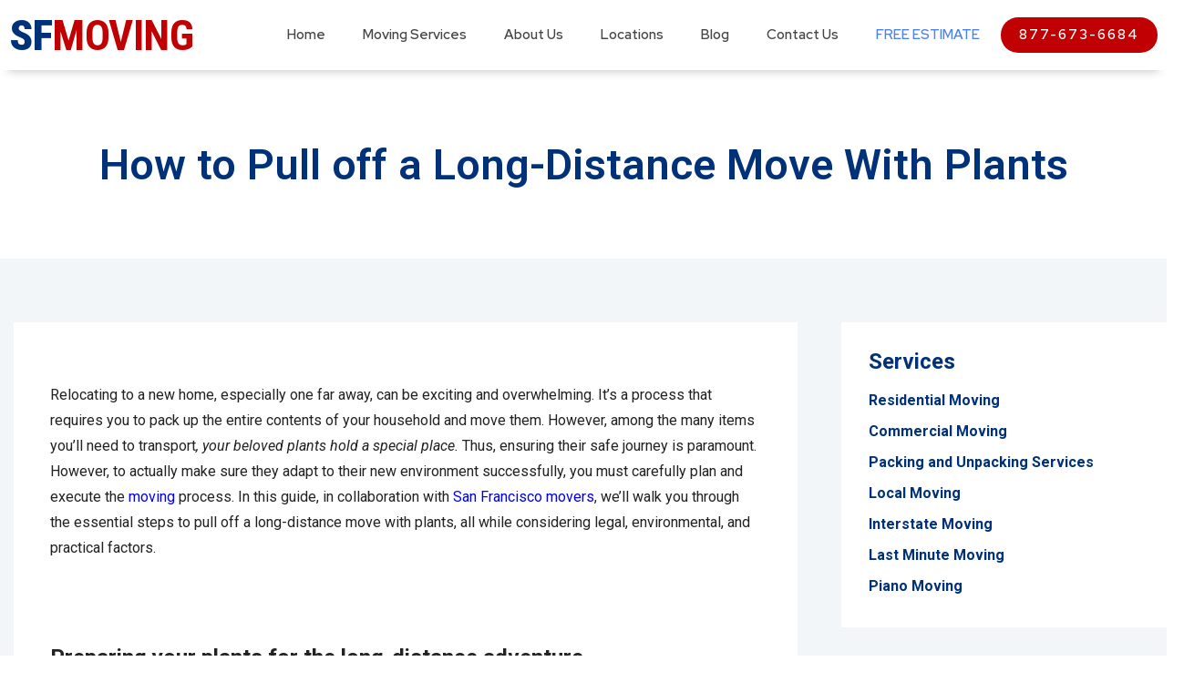

--- FILE ---
content_type: text/html; charset=UTF-8
request_url: https://www.sfmoving.com/how-to-pull-off-a-long-distance-move-with-plants/
body_size: 29802
content:
<!DOCTYPE html>
<html lang="en-US">
<head><meta charset="UTF-8"><script>if(navigator.userAgent.match(/MSIE|Internet Explorer/i)||navigator.userAgent.match(/Trident\/7\..*?rv:11/i)){var href=document.location.href;if(!href.match(/[?&]nowprocket/)){if(href.indexOf("?")==-1){if(href.indexOf("#")==-1){document.location.href=href+"?nowprocket=1"}else{document.location.href=href.replace("#","?nowprocket=1#")}}else{if(href.indexOf("#")==-1){document.location.href=href+"&nowprocket=1"}else{document.location.href=href.replace("#","&nowprocket=1#")}}}}</script><script>class RocketLazyLoadScripts{constructor(){this.triggerEvents=["keydown","mousedown","mousemove","touchmove","touchstart","touchend","wheel"],this.userEventHandler=this._triggerListener.bind(this),this.touchStartHandler=this._onTouchStart.bind(this),this.touchMoveHandler=this._onTouchMove.bind(this),this.touchEndHandler=this._onTouchEnd.bind(this),this.clickHandler=this._onClick.bind(this),this.interceptedClicks=[],window.addEventListener("pageshow",(e=>{this.persisted=e.persisted})),window.addEventListener("DOMContentLoaded",(()=>{this._preconnect3rdParties()})),this.delayedScripts={normal:[],async:[],defer:[]},this.allJQueries=[]}_addUserInteractionListener(e){document.hidden?e._triggerListener():(this.triggerEvents.forEach((t=>window.addEventListener(t,e.userEventHandler,{passive:!0}))),window.addEventListener("touchstart",e.touchStartHandler,{passive:!0}),window.addEventListener("mousedown",e.touchStartHandler),document.addEventListener("visibilitychange",e.userEventHandler))}_removeUserInteractionListener(){this.triggerEvents.forEach((e=>window.removeEventListener(e,this.userEventHandler,{passive:!0}))),document.removeEventListener("visibilitychange",this.userEventHandler)}_onTouchStart(e){"HTML"!==e.target.tagName&&(window.addEventListener("touchend",this.touchEndHandler),window.addEventListener("mouseup",this.touchEndHandler),window.addEventListener("touchmove",this.touchMoveHandler,{passive:!0}),window.addEventListener("mousemove",this.touchMoveHandler),e.target.addEventListener("click",this.clickHandler),this._renameDOMAttribute(e.target,"onclick","rocket-onclick"))}_onTouchMove(e){window.removeEventListener("touchend",this.touchEndHandler),window.removeEventListener("mouseup",this.touchEndHandler),window.removeEventListener("touchmove",this.touchMoveHandler,{passive:!0}),window.removeEventListener("mousemove",this.touchMoveHandler),e.target.removeEventListener("click",this.clickHandler),this._renameDOMAttribute(e.target,"rocket-onclick","onclick")}_onTouchEnd(e){window.removeEventListener("touchend",this.touchEndHandler),window.removeEventListener("mouseup",this.touchEndHandler),window.removeEventListener("touchmove",this.touchMoveHandler,{passive:!0}),window.removeEventListener("mousemove",this.touchMoveHandler)}_onClick(e){e.target.removeEventListener("click",this.clickHandler),this._renameDOMAttribute(e.target,"rocket-onclick","onclick"),this.interceptedClicks.push(e),e.preventDefault(),e.stopPropagation(),e.stopImmediatePropagation()}_replayClicks(){window.removeEventListener("touchstart",this.touchStartHandler,{passive:!0}),window.removeEventListener("mousedown",this.touchStartHandler),this.interceptedClicks.forEach((e=>{e.target.dispatchEvent(new MouseEvent("click",{view:e.view,bubbles:!0,cancelable:!0}))}))}_renameDOMAttribute(e,t,n){e.hasAttribute&&e.hasAttribute(t)&&(event.target.setAttribute(n,event.target.getAttribute(t)),event.target.removeAttribute(t))}_triggerListener(){this._removeUserInteractionListener(this),"loading"===document.readyState?document.addEventListener("DOMContentLoaded",this._loadEverythingNow.bind(this)):this._loadEverythingNow()}_preconnect3rdParties(){let e=[];document.querySelectorAll("script[type=rocketlazyloadscript]").forEach((t=>{if(t.hasAttribute("src")){const n=new URL(t.src).origin;n!==location.origin&&e.push({src:n,crossOrigin:t.crossOrigin||"module"===t.getAttribute("data-rocket-type")})}})),e=[...new Map(e.map((e=>[JSON.stringify(e),e]))).values()],this._batchInjectResourceHints(e,"preconnect")}async _loadEverythingNow(){this.lastBreath=Date.now(),this._delayEventListeners(),this._delayJQueryReady(this),this._handleDocumentWrite(),this._registerAllDelayedScripts(),this._preloadAllScripts(),await this._loadScriptsFromList(this.delayedScripts.normal),await this._loadScriptsFromList(this.delayedScripts.defer),await this._loadScriptsFromList(this.delayedScripts.async);try{await this._triggerDOMContentLoaded(),await this._triggerWindowLoad()}catch(e){}window.dispatchEvent(new Event("rocket-allScriptsLoaded")),this._replayClicks()}_registerAllDelayedScripts(){document.querySelectorAll("script[type=rocketlazyloadscript]").forEach((e=>{e.hasAttribute("src")?e.hasAttribute("async")&&!1!==e.async?this.delayedScripts.async.push(e):e.hasAttribute("defer")&&!1!==e.defer||"module"===e.getAttribute("data-rocket-type")?this.delayedScripts.defer.push(e):this.delayedScripts.normal.push(e):this.delayedScripts.normal.push(e)}))}async _transformScript(e){return await this._littleBreath(),new Promise((t=>{const n=document.createElement("script");[...e.attributes].forEach((e=>{let t=e.nodeName;"type"!==t&&("data-rocket-type"===t&&(t="type"),n.setAttribute(t,e.nodeValue))})),e.hasAttribute("src")?(n.addEventListener("load",t),n.addEventListener("error",t)):(n.text=e.text,t());try{e.parentNode.replaceChild(n,e)}catch(e){t()}}))}async _loadScriptsFromList(e){const t=e.shift();return t?(await this._transformScript(t),this._loadScriptsFromList(e)):Promise.resolve()}_preloadAllScripts(){this._batchInjectResourceHints([...this.delayedScripts.normal,...this.delayedScripts.defer,...this.delayedScripts.async],"preload")}_batchInjectResourceHints(e,t){var n=document.createDocumentFragment();e.forEach((e=>{if(e.src){const i=document.createElement("link");i.href=e.src,i.rel=t,"preconnect"!==t&&(i.as="script"),e.getAttribute&&"module"===e.getAttribute("data-rocket-type")&&(i.crossOrigin=!0),e.crossOrigin&&(i.crossOrigin=e.crossOrigin),n.appendChild(i)}})),document.head.appendChild(n)}_delayEventListeners(){let e={};function t(t,n){!function(t){function n(n){return e[t].eventsToRewrite.indexOf(n)>=0?"rocket-"+n:n}e[t]||(e[t]={originalFunctions:{add:t.addEventListener,remove:t.removeEventListener},eventsToRewrite:[]},t.addEventListener=function(){arguments[0]=n(arguments[0]),e[t].originalFunctions.add.apply(t,arguments)},t.removeEventListener=function(){arguments[0]=n(arguments[0]),e[t].originalFunctions.remove.apply(t,arguments)})}(t),e[t].eventsToRewrite.push(n)}function n(e,t){let n=e[t];Object.defineProperty(e,t,{get:()=>n||function(){},set(i){e["rocket"+t]=n=i}})}t(document,"DOMContentLoaded"),t(window,"DOMContentLoaded"),t(window,"load"),t(window,"pageshow"),t(document,"readystatechange"),n(document,"onreadystatechange"),n(window,"onload"),n(window,"onpageshow")}_delayJQueryReady(e){let t=window.jQuery;Object.defineProperty(window,"jQuery",{get:()=>t,set(n){if(n&&n.fn&&!e.allJQueries.includes(n)){n.fn.ready=n.fn.init.prototype.ready=function(t){e.domReadyFired?t.bind(document)(n):document.addEventListener("rocket-DOMContentLoaded",(()=>t.bind(document)(n)))};const t=n.fn.on;n.fn.on=n.fn.init.prototype.on=function(){if(this[0]===window){function e(e){return e.split(" ").map((e=>"load"===e||0===e.indexOf("load.")?"rocket-jquery-load":e)).join(" ")}"string"==typeof arguments[0]||arguments[0]instanceof String?arguments[0]=e(arguments[0]):"object"==typeof arguments[0]&&Object.keys(arguments[0]).forEach((t=>{delete Object.assign(arguments[0],{[e(t)]:arguments[0][t]})[t]}))}return t.apply(this,arguments),this},e.allJQueries.push(n)}t=n}})}async _triggerDOMContentLoaded(){this.domReadyFired=!0,await this._littleBreath(),document.dispatchEvent(new Event("rocket-DOMContentLoaded")),await this._littleBreath(),window.dispatchEvent(new Event("rocket-DOMContentLoaded")),await this._littleBreath(),document.dispatchEvent(new Event("rocket-readystatechange")),await this._littleBreath(),document.rocketonreadystatechange&&document.rocketonreadystatechange()}async _triggerWindowLoad(){await this._littleBreath(),window.dispatchEvent(new Event("rocket-load")),await this._littleBreath(),window.rocketonload&&window.rocketonload(),await this._littleBreath(),this.allJQueries.forEach((e=>e(window).trigger("rocket-jquery-load"))),await this._littleBreath();const e=new Event("rocket-pageshow");e.persisted=this.persisted,window.dispatchEvent(e),await this._littleBreath(),window.rocketonpageshow&&window.rocketonpageshow({persisted:this.persisted})}_handleDocumentWrite(){const e=new Map;document.write=document.writeln=function(t){const n=document.currentScript,i=document.createRange(),r=n.parentElement;let o=e.get(n);void 0===o&&(o=n.nextSibling,e.set(n,o));const s=document.createDocumentFragment();i.setStart(s,0),s.appendChild(i.createContextualFragment(t)),r.insertBefore(s,o)}}async _littleBreath(){Date.now()-this.lastBreath>45&&(await this._requestAnimFrame(),this.lastBreath=Date.now())}async _requestAnimFrame(){return document.hidden?new Promise((e=>setTimeout(e))):new Promise((e=>requestAnimationFrame(e)))}static run(){const e=new RocketLazyLoadScripts;e._addUserInteractionListener(e)}}RocketLazyLoadScripts.run();</script>
	
	<meta name="viewport" content="width=device-width, initial-scale=1.0, viewport-fit=cover" />		<meta name='robots' content='index, follow, max-image-preview:large, max-snippet:-1, max-video-preview:-1' />

	<!-- This site is optimized with the Yoast SEO plugin v20.4 - https://yoast.com/wordpress/plugins/seo/ -->
	<title>How to Pull off a Long-Distance Move With Plants | SF Moving</title><link rel="preload" as="style" href="https://fonts.googleapis.com/css?family=Roboto%3A100%2C100italic%2C200%2C200italic%2C300%2C300italic%2C400%2C400italic%2C500%2C500italic%2C600%2C600italic%2C700%2C700italic%2C800%2C800italic%2C900%2C900italic%7CRoboto%20Slab%3A100%2C100italic%2C200%2C200italic%2C300%2C300italic%2C400%2C400italic%2C500%2C500italic%2C600%2C600italic%2C700%2C700italic%2C800%2C800italic%2C900%2C900italic%7CRoboto%20Condensed%3A100%2C100italic%2C200%2C200italic%2C300%2C300italic%2C400%2C400italic%2C500%2C500italic%2C600%2C600italic%2C700%2C700italic%2C800%2C800italic%2C900%2C900italic%7CRed%20Hat%20Display%3A100%2C100italic%2C200%2C200italic%2C300%2C300italic%2C400%2C400italic%2C500%2C500italic%2C600%2C600italic%2C700%2C700italic%2C800%2C800italic%2C900%2C900italic&#038;display=swap" /><link rel="stylesheet" href="https://fonts.googleapis.com/css?family=Roboto%3A100%2C100italic%2C200%2C200italic%2C300%2C300italic%2C400%2C400italic%2C500%2C500italic%2C600%2C600italic%2C700%2C700italic%2C800%2C800italic%2C900%2C900italic%7CRoboto%20Slab%3A100%2C100italic%2C200%2C200italic%2C300%2C300italic%2C400%2C400italic%2C500%2C500italic%2C600%2C600italic%2C700%2C700italic%2C800%2C800italic%2C900%2C900italic%7CRoboto%20Condensed%3A100%2C100italic%2C200%2C200italic%2C300%2C300italic%2C400%2C400italic%2C500%2C500italic%2C600%2C600italic%2C700%2C700italic%2C800%2C800italic%2C900%2C900italic%7CRed%20Hat%20Display%3A100%2C100italic%2C200%2C200italic%2C300%2C300italic%2C400%2C400italic%2C500%2C500italic%2C600%2C600italic%2C700%2C700italic%2C800%2C800italic%2C900%2C900italic&#038;display=swap" media="print" onload="this.media='all'" /><noscript><link rel="stylesheet" href="https://fonts.googleapis.com/css?family=Roboto%3A100%2C100italic%2C200%2C200italic%2C300%2C300italic%2C400%2C400italic%2C500%2C500italic%2C600%2C600italic%2C700%2C700italic%2C800%2C800italic%2C900%2C900italic%7CRoboto%20Slab%3A100%2C100italic%2C200%2C200italic%2C300%2C300italic%2C400%2C400italic%2C500%2C500italic%2C600%2C600italic%2C700%2C700italic%2C800%2C800italic%2C900%2C900italic%7CRoboto%20Condensed%3A100%2C100italic%2C200%2C200italic%2C300%2C300italic%2C400%2C400italic%2C500%2C500italic%2C600%2C600italic%2C700%2C700italic%2C800%2C800italic%2C900%2C900italic%7CRed%20Hat%20Display%3A100%2C100italic%2C200%2C200italic%2C300%2C300italic%2C400%2C400italic%2C500%2C500italic%2C600%2C600italic%2C700%2C700italic%2C800%2C800italic%2C900%2C900italic&#038;display=swap" /></noscript><link rel="stylesheet" href="https://www.sfmoving.com/wp-content/cache/min/1/203420b5cea6012e8e531a14bce36f8d.css" media="all" data-minify="1" />
	<meta name="description" content="Discover how to pull off a successful long-distance move with plants. Expert tips for safe relocation, from packing to settling in." />
	<link rel="canonical" href="https://www.sfmoving.com/how-to-pull-off-a-long-distance-move-with-plants/" />
	<meta property="og:locale" content="en_US" />
	<meta property="og:type" content="article" />
	<meta property="og:title" content="How to Pull off a Long-Distance Move With Plants | SF Moving" />
	<meta property="og:description" content="Discover how to pull off a successful long-distance move with plants. Expert tips for safe relocation, from packing to settling in." />
	<meta property="og:url" content="https://www.sfmoving.com/how-to-pull-off-a-long-distance-move-with-plants/" />
	<meta property="og:site_name" content="SF Moving" />
	<meta property="article:published_time" content="2023-08-27T16:04:22+00:00" />
	<meta property="article:modified_time" content="2024-06-30T17:33:39+00:00" />
	<meta property="og:image" content="https://www.sfmoving.com/wp-content/uploads/2023/08/pexels-maureen-bekker-1207978-e1692721817756.jpg" />
	<meta property="og:image:width" content="1200" />
	<meta property="og:image:height" content="800" />
	<meta property="og:image:type" content="image/jpeg" />
	<meta name="author" content="SF Editor" />
	<meta name="twitter:card" content="summary_large_image" />
	<meta name="twitter:label1" content="Written by" />
	<meta name="twitter:data1" content="SF Editor" />
	<meta name="twitter:label2" content="Est. reading time" />
	<meta name="twitter:data2" content="6 minutes" />
	<script type="application/ld+json" class="yoast-schema-graph">{"@context":"https://schema.org","@graph":[{"@type":"Article","@id":"https://www.sfmoving.com/how-to-pull-off-a-long-distance-move-with-plants/#article","isPartOf":{"@id":"https://www.sfmoving.com/how-to-pull-off-a-long-distance-move-with-plants/"},"author":{"name":"SF Editor","@id":"https://www.sfmoving.com/#/schema/person/4b5e5e612afcadf49b9b326766675004"},"headline":"How to Pull off a Long-Distance Move With Plants","datePublished":"2023-08-27T16:04:22+00:00","dateModified":"2024-06-30T17:33:39+00:00","mainEntityOfPage":{"@id":"https://www.sfmoving.com/how-to-pull-off-a-long-distance-move-with-plants/"},"wordCount":1027,"commentCount":0,"publisher":{"@id":"https://www.sfmoving.com/#organization"},"image":{"@id":"https://www.sfmoving.com/how-to-pull-off-a-long-distance-move-with-plants/#primaryimage"},"thumbnailUrl":"https://www.sfmoving.com/wp-content/uploads/2023/08/pexels-maureen-bekker-1207978-e1692721817756.jpg","keywords":["hiring professional movers","moving advice","moving preparation"],"articleSection":["Moving Tips"],"inLanguage":"en-US","potentialAction":[{"@type":"CommentAction","name":"Comment","target":["https://www.sfmoving.com/how-to-pull-off-a-long-distance-move-with-plants/#respond"]}]},{"@type":"WebPage","@id":"https://www.sfmoving.com/how-to-pull-off-a-long-distance-move-with-plants/","url":"https://www.sfmoving.com/how-to-pull-off-a-long-distance-move-with-plants/","name":"How to Pull off a Long-Distance Move With Plants | SF Moving","isPartOf":{"@id":"https://www.sfmoving.com/#website"},"primaryImageOfPage":{"@id":"https://www.sfmoving.com/how-to-pull-off-a-long-distance-move-with-plants/#primaryimage"},"image":{"@id":"https://www.sfmoving.com/how-to-pull-off-a-long-distance-move-with-plants/#primaryimage"},"thumbnailUrl":"https://www.sfmoving.com/wp-content/uploads/2023/08/pexels-maureen-bekker-1207978-e1692721817756.jpg","datePublished":"2023-08-27T16:04:22+00:00","dateModified":"2024-06-30T17:33:39+00:00","description":"Discover how to pull off a successful long-distance move with plants. Expert tips for safe relocation, from packing to settling in.","breadcrumb":{"@id":"https://www.sfmoving.com/how-to-pull-off-a-long-distance-move-with-plants/#breadcrumb"},"inLanguage":"en-US","potentialAction":[{"@type":"ReadAction","target":["https://www.sfmoving.com/how-to-pull-off-a-long-distance-move-with-plants/"]}]},{"@type":"ImageObject","inLanguage":"en-US","@id":"https://www.sfmoving.com/how-to-pull-off-a-long-distance-move-with-plants/#primaryimage","url":"https://www.sfmoving.com/wp-content/uploads/2023/08/pexels-maureen-bekker-1207978-e1692721817756.jpg","contentUrl":"https://www.sfmoving.com/wp-content/uploads/2023/08/pexels-maureen-bekker-1207978-e1692721817756.jpg","width":1200,"height":800,"caption":"Green plants"},{"@type":"BreadcrumbList","@id":"https://www.sfmoving.com/how-to-pull-off-a-long-distance-move-with-plants/#breadcrumb","itemListElement":[{"@type":"ListItem","position":1,"name":"Home","item":"https://www.sfmoving.com/"},{"@type":"ListItem","position":2,"name":"How to Pull off a Long-Distance Move With Plants"}]},{"@type":"WebSite","@id":"https://www.sfmoving.com/#website","url":"https://www.sfmoving.com/","name":"SF Moving","description":"Trusted San Francisco Movers","publisher":{"@id":"https://www.sfmoving.com/#organization"},"potentialAction":[{"@type":"SearchAction","target":{"@type":"EntryPoint","urlTemplate":"https://www.sfmoving.com/?s={search_term_string}"},"query-input":"required name=search_term_string"}],"inLanguage":"en-US"},{"@type":"Organization","@id":"https://www.sfmoving.com/#organization","name":"SF Moving","url":"https://www.sfmoving.com/","logo":{"@type":"ImageObject","inLanguage":"en-US","@id":"https://www.sfmoving.com/#/schema/logo/image/","url":"https://www.sfmoving.com/wp-content/uploads/2022/12/cropped-Logo-SF-Bay-Area-1024x1024-1.png","contentUrl":"https://www.sfmoving.com/wp-content/uploads/2022/12/cropped-Logo-SF-Bay-Area-1024x1024-1.png","width":984,"height":724,"caption":"SF Moving"},"image":{"@id":"https://www.sfmoving.com/#/schema/logo/image/"}},{"@type":"Person","@id":"https://www.sfmoving.com/#/schema/person/4b5e5e612afcadf49b9b326766675004","name":"SF Editor","image":{"@type":"ImageObject","inLanguage":"en-US","@id":"https://www.sfmoving.com/#/schema/person/image/","url":"https://secure.gravatar.com/avatar/4f8b9d3de410d5e7b4df4ca5095b9e2895cd80963dfe6145de66a56de96bcb9c?s=96&d=mm&r=g","contentUrl":"https://secure.gravatar.com/avatar/4f8b9d3de410d5e7b4df4ca5095b9e2895cd80963dfe6145de66a56de96bcb9c?s=96&d=mm&r=g","caption":"SF Editor"},"url":"https://www.sfmoving.com/author/sf-editor/"}]}</script>
	<!-- / Yoast SEO plugin. -->


<link href='https://fonts.gstatic.com' crossorigin rel='preconnect' />
<link rel="alternate" type="application/rss+xml" title="SF Moving &raquo; Feed" href="https://www.sfmoving.com/feed/" />
<link rel="alternate" type="application/rss+xml" title="SF Moving &raquo; Comments Feed" href="https://www.sfmoving.com/comments/feed/" />
<link rel="alternate" type="application/rss+xml" title="SF Moving &raquo; How to Pull off a Long-Distance Move With Plants Comments Feed" href="https://www.sfmoving.com/how-to-pull-off-a-long-distance-move-with-plants/feed/" />
<link rel="alternate" title="oEmbed (JSON)" type="application/json+oembed" href="https://www.sfmoving.com/wp-json/oembed/1.0/embed?url=https%3A%2F%2Fwww.sfmoving.com%2Fhow-to-pull-off-a-long-distance-move-with-plants%2F" />
<link rel="alternate" title="oEmbed (XML)" type="text/xml+oembed" href="https://www.sfmoving.com/wp-json/oembed/1.0/embed?url=https%3A%2F%2Fwww.sfmoving.com%2Fhow-to-pull-off-a-long-distance-move-with-plants%2F&#038;format=xml" />
<style id='wp-img-auto-sizes-contain-inline-css'>
img:is([sizes=auto i],[sizes^="auto," i]){contain-intrinsic-size:3000px 1500px}
/*# sourceURL=wp-img-auto-sizes-contain-inline-css */
</style>
<style id='wp-emoji-styles-inline-css'>

	img.wp-smiley, img.emoji {
		display: inline !important;
		border: none !important;
		box-shadow: none !important;
		height: 1em !important;
		width: 1em !important;
		margin: 0 0.07em !important;
		vertical-align: -0.1em !important;
		background: none !important;
		padding: 0 !important;
	}
/*# sourceURL=wp-emoji-styles-inline-css */
</style>


<style id='classic-theme-styles-inline-css'>
/*! This file is auto-generated */
.wp-block-button__link{color:#fff;background-color:#32373c;border-radius:9999px;box-shadow:none;text-decoration:none;padding:calc(.667em + 2px) calc(1.333em + 2px);font-size:1.125em}.wp-block-file__button{background:#32373c;color:#fff;text-decoration:none}
/*# sourceURL=/wp-includes/css/classic-themes.min.css */
</style>




<style id='elementor-frontend-inline-css'>
.elementor-kit-8{--e-global-color-primary:#013179;--e-global-color-secondary:#222222;--e-global-color-text:#222222;--e-global-color-accent:#013179;--e-global-typography-primary-font-family:"Roboto";--e-global-typography-primary-font-weight:600;--e-global-typography-secondary-font-family:"Roboto Slab";--e-global-typography-secondary-font-weight:400;--e-global-typography-text-font-family:"Roboto";--e-global-typography-text-font-weight:400;--e-global-typography-accent-font-family:"Roboto";--e-global-typography-accent-font-weight:500;}.elementor-kit-8 h1{font-size:47px;}.elementor-section.elementor-section-boxed > .elementor-container{max-width:1300px;}.e-container{--container-max-width:1300px;}.elementor-widget:not(:last-child){margin-bottom:20px;}.elementor-element{--widgets-spacing:20px;}{}h1.entry-title{display:var(--page-title-display);}@media(max-width:1024px){.elementor-section.elementor-section-boxed > .elementor-container{max-width:1024px;}.e-container{--container-max-width:1024px;}}@media(max-width:767px){.elementor-section.elementor-section-boxed > .elementor-container{max-width:767px;}.e-container{--container-max-width:767px;}}/* Start custom CSS */.alignright {float:right; margin:0px 0px 15px 15px;}
.alignleft {float:left; margin:0px 15px 15px 0px;}
.elementor-widget-container nav.elementor-pagination {
    display: flex;
}
.elementor-pagination span.page-numbers {
    border: 1px solid #013179;
    border-radius: 20px;
    display: flex;
    width: 39px;
    height: 39px;
    align-items: center;
    justify-content: center;
}
.elementor-container a.page-numbers {
    border: 1px solid #D4DFE4;
    border-radius: 20px;
    display: flex;
    width: 39px;
    height: 39px;
    align-items: center;
    justify-content: center;
}
.elementor-container a.page-numbers:hover {
    border-color: #013179;
    transition: ease-in-out 0.3s;
}
.elementor-pagination span.page-numbers.current {
    background-color: #013179;
    color: #fff!important;
    padding: 5px;
}
/* Single page content */
.md-single-content .elementor-widget-container h2 {
    padding-top: 70px;
    line-height: 1.4;
}
.md-single-content .elementor-widget-container h3 {
    padding-top: 55px;
    margin-top: 0;
}
.md-single-content .elementor-widget-container figure {
    width: 100%!important;
    padding-top: 40px;
}
.md-single-content .elementor-widget-container figure + p {
    margin-top: 50px;
}

.md-single-content .elementor-widget-container ul {
    background-color: #F2F6F8;
    padding: 40px 40px 40px 60px;
    margin-top: 35px;
    margin-bottom: 38px;
}
.md-single-content .elementor-widget-container ul li:not(:last-child) {
    padding-bottom: 25px;
}
.md-single-content .elementor-widget-container ul li {
    line-height: 26px;
}
.md-single-content .elementor-widget-container p {
    line-height: 28px;
}
.md-sitemap .elementor-sitemap-section {
    flex-basis: 100%!important;
}
.md-services-sidebar .elementor-text-editor p a {
    color: #013179;
}
.md-col-sidebar .elementor-text-editor p a {
    color: #013179;
}
.md-services-sidebar .elementor-text-editor p a:hover {
    color: #4B82F1!important;
    transition: ease-in-out 0.3s;
}
.md-col-sidebar .elementor-text-editor p a:hover {
    color: #4B82F1!important;
    transition: ease-in-out 0.3s;
}
.md-categories li.cat-item a:hover {
    color: #4B82F1!important;
    transition: ease-in-out 0.3s;
}
.md-categories ul li.cat-item a {
    font-weight: 500;
}
.md-blog-page .elementor-posts .elementor-post__card .elementor-post__thumbnail img {
    height: auto;
    position: absolute;
    top: calc(50% + 1px);
    left: calc(50% + 1px);
    -webkit-transform: scale(1.01) translate(-50%,-50%);
    -ms-transform: scale(1.01) translate(-50%,-50%);
    transform: scale(1.01) translate(-50%,-50%);
}
/* Categories-sidebar */
.md-categories h5 {
    font-size: 1.5em;
    font-family: "Roboto";
    color: #013179;
    margin: 0px 0 30px;
}
.md-categories ul {
    list-style: none;
    padding-left: 0;
}
.md-categories ul li.cat-item:not(:last-child) {
    padding-bottom: 10px;
}
.md-categories ul li.cat-item a {
    font-family: "Roboto";
    color: #013179;
}
.md-blog-page.elementor-widget-posts .elementor-post__title a:hover {
    color: #4B82F1!important;
    transition: ease-in-out 0.3s;
}
/* End Categories-sidebar */
/* Testsite css */
.md-hero-title h1.elementor-heading-title.elementor-size-default span:after {
    position: absolute;
    content: "";
    height: 8px;
    width: 100%;
    background-color: #C00002;
    bottom: -10px;
    left: 0;
    border-radius: 5px;
}
.home h1.elementor-heading-title.elementor-size-default span {
    position: relative;
    border: none;
}
.md-get-in-touch .elementor-widget-wrap {
    flex-direction: column;
}
.md-footer-sitemap a {
    color: #fff;
}
.md-footer-sitemap a:hover {
    color: #80a4ff;
    transition: ease-in-out 0.3s;
}
.md-get-in-touch .elementor-element.elementor-element-6070caa0 {
    width: fit-content!important;
}
.elementor-56 .md-header-nav .elementor-element.elementor-element-26dca67 .elementor-nav-menu--main .menu-item-27 .elementor-item {
    padding-left: 18px;
    padding-right: 18px;
}
.md-single-title .elementor-widget-container h1.elementor-heading-title {
    text-align: center;
    margin: 0 auto;
}
.md-single-content .elementor-widget-container p + h2 {
    pading-top: 60px;
}
.md-single-content .elementor-widget-container figure + h2 {
    padding-top: 70px;
}
.md-single-content .elementor-widget-container figure {
    width: auto!important;
}
.md-single-content .elementor-widget-container p + figure {
    margin-top: 35px;
}
.md-single-content .elementor-widget-container figcaption {
    padding-top: 35px;
}
.md-single-content .elementor-widget-container ul {
    background-color: #F2F6F8;
    padding: 35px 35px 35px 60px;
    margin-top: 35px;
    margin-bottom: 35px;
}
.md-single-content .elementor-widget-container li:not(:last-child) {
    padding-bottom: 22px;
}
.md-header .menu-item-1194 a.elementor-item {
    color: #4B82F1!important;
}
.md-header .menu-item-1194 a.elementor-item:hover {
    color: #3B67C1!important;
    transition: ease-in-out 0.3s;
}
.elementor-56 .elementor-element.elementor-element-5e438f36 .elementor-nav-menu--main .elementor-item.elementor-item-active {
    color: #272727DB!important;
    fill: #272727DB!important;
}
.elementor-kit-8 .menu-item-26 .elementor-item {
    padding:9px 20px!important;
    background-color: #c00002;
    -webkit-border-radius: 25px;
    -moz-border-radius: 25px;
    border-radius: 25px;
    font-size:16px;
    color:#fff!important;
    letter-spacing: 2px;
    width: fit-content;
    margin: auto;
}
.elementor-kit-8 .menu-item-26 .elementor-item:hover {  background-color:#930001;
}
.md-hero-form .elementor-widget-container h4.elementor-heading-title.elementor-size-default span {
    color: #C00002;
}
.md-hero-form .elementor-field-group.elementor-column.elementor-field-type-submit {
    margin-left: auto;
    margin-right: auto;
}
.md-hero-form.md-estimate-form .elementor-field-group.elementor-column.elementor-field-type-submit {
    margin-top: 30px;
}
.menu-item-27 a.elementor-item:hover {
    color: #3B67C1!important;
    transition: ease-in-out 0.3s;
}
.md-footer-menu .menu .menu-item:last-child a {
    font-weight: 700;
}
.md-footer-menu .menu .menu-item a {
    font-weight: 300;
}
.md-footer-menu .menu .menu-item a:hover {
    color: #80a4ff!important;
    transition: ease-in-out 0.3s;
}
.md-get-in-touch .elementor-widget-wrap .elementor-element.md-red-btn .elementor-widget-container:hover {
    background-color: #930001;
    transition: ease-in-out 0.3s;
}
.md-get-in-touch .elementor-widget-wrap .elementor-element.md-blue-btn .elementor-widget-container:hover {
    background-color: #3B67C1;
    transition: ease-in-out 0.3s;
}
/*Areas section*/
.md-areas-section iframe {
    height: 100%!important;
}
.md-areas-section .elementor-element-3f23095 {
    height: 100%!important;
}
.md-areas-section .elementor-element-3f23095 > div {
    height: 100%!important;
}
.md-header-btn a.elementor-button-link {
    width: 100%;
}
.entry-header h1.entry-title {
    display: none;
}
.md-services .elementor-widget-container .elementor-image img {
        width: 100%;
        object-fit: cover;
    }
    .md-services .elementor-widget-container .elementor-image a {
        width: 100%;
    }
    .md-services .elementor-widget-container .elementor-heading-title a:hover {
        color: #930001;
        transition: ease-in-out 0.3s;
    }
    section.elementor-section.elementor-top-section.elementor-element.elementor-element-36ef93b9.elementor-section-content-middle.md-header.elementor-section-boxed {
        z-index: 9999;
        box-shadow: 0px 10px 10px -9px rgb(0 0 0 / 24%);
    }
    .elementor-element-5e438f36.md-navbar .elementor-widget-container nav.elementor-nav-menu--dropdown {
    box-shadow: rgb(0 0 0 / 24%) 0px 0px 21px -9px;
}
.elementor-row .elementor-element.md-col-sidebar .elementor-column-wrap {
    margin: 0!important;
}
@media screen and (max-width: 1255px) {
        .elementor-56 .md-header-nav .elementor-element.elementor-element-5e438f36 .elementor-nav-menu--main .elementor-item {
        padding-left: 6px!important;
        padding-right: 6px!important;
    }

}
@media screen and (max-width: 1100px) {
    .md-header .elementor-element.elementor-element-1219433a .elementor-heading-title {
        font-size: 39px!important;
    }
}
@media screen and (max-width: 1024px) {
    .md-single-content .elementor-widget-container h2 {
        padding-top: 50px;
    }
    .md-single-content .elementor-widget-container h3 {
        padding-top: 40px;
    }
    .md-single-content .elementor-widget-container ul li:not(:last-child) {
        padding-bottom: 20px;
    }
    .md-areas-section .elementor-element-6b7118e {
        height: 400px!important;
    }
    .md-services .elementor-widget-container .elementor-image img {
        width: 100%;
        object-fit: cover;
    }
    .md-services .elementor-widget-container .elementor-image a {
        width: 100%;
    }
    .elementor-element.elementor-element-4aff515 .elementor-widget-container {
        margin-right: 0!important;
    }
    .md-header nav.elementor-nav-menu--dropdown.elementor-nav-menu__container {
        padding-bottom: 30px;
        box-shadow: 0 7px 14px -6px rgb(117 117 117 / 18%);
    }
    .elementor-kit-8 .menu-item-26 .elementor-item:hover {
        background-color: #930001!important;
    }
}
@media screen and (max-width: 850px) and (min-width: 767px) {
    .md-red-btn .elementor-widget-container h4 a, .md-blue-btn .elementor-widget-container h4 a {
        font-size: 14px!important;
    }
}
@media screen and (max-width: 767px) {
    .md-single-content .elementor-widget-container ul {
        padding: 40px 30px 40px 50px;
    }
    .elementor-56 .elementor-element.elementor-element-1e8892cf.elementor-column.md-header-nav > .elementor-column-wrap > .elementor-widget-wrap {
        justify-content: end;
    }
    .md-services .elementor-widget-container .elementor-image img {
        width: 100%;
        object-fit: cover;
    }
    .md-services .elementor-widget-container .elementor-image a {
        width: 100%;
    }
    .elementor-element.elementor-element-49c4109 {
        width: 150px!important;
    }
}/* End custom CSS */
.elementor-widget-heading .elementor-heading-title{color:var( --e-global-color-primary );font-family:var( --e-global-typography-primary-font-family ), Sans-serif;font-weight:var( --e-global-typography-primary-font-weight );}.elementor-widget-image .widget-image-caption{color:var( --e-global-color-text );font-family:var( --e-global-typography-text-font-family ), Sans-serif;font-weight:var( --e-global-typography-text-font-weight );}.elementor-widget-text-editor{color:var( --e-global-color-text );font-family:var( --e-global-typography-text-font-family ), Sans-serif;font-weight:var( --e-global-typography-text-font-weight );}.elementor-widget-text-editor.elementor-drop-cap-view-stacked .elementor-drop-cap{background-color:var( --e-global-color-primary );}.elementor-widget-text-editor.elementor-drop-cap-view-framed .elementor-drop-cap, .elementor-widget-text-editor.elementor-drop-cap-view-default .elementor-drop-cap{color:var( --e-global-color-primary );border-color:var( --e-global-color-primary );}.elementor-widget-button .elementor-button{font-family:var( --e-global-typography-accent-font-family ), Sans-serif;font-weight:var( --e-global-typography-accent-font-weight );background-color:var( --e-global-color-accent );}.elementor-widget-divider{--divider-color:var( --e-global-color-secondary );}.elementor-widget-divider .elementor-divider__text{color:var( --e-global-color-secondary );font-family:var( --e-global-typography-secondary-font-family ), Sans-serif;font-weight:var( --e-global-typography-secondary-font-weight );}.elementor-widget-divider.elementor-view-stacked .elementor-icon{background-color:var( --e-global-color-secondary );}.elementor-widget-divider.elementor-view-framed .elementor-icon, .elementor-widget-divider.elementor-view-default .elementor-icon{color:var( --e-global-color-secondary );border-color:var( --e-global-color-secondary );}.elementor-widget-divider.elementor-view-framed .elementor-icon, .elementor-widget-divider.elementor-view-default .elementor-icon svg{fill:var( --e-global-color-secondary );}.elementor-widget-image-box .elementor-image-box-title{color:var( --e-global-color-primary );font-family:var( --e-global-typography-primary-font-family ), Sans-serif;font-weight:var( --e-global-typography-primary-font-weight );}.elementor-widget-image-box .elementor-image-box-description{color:var( --e-global-color-text );font-family:var( --e-global-typography-text-font-family ), Sans-serif;font-weight:var( --e-global-typography-text-font-weight );}.elementor-widget-icon.elementor-view-stacked .elementor-icon{background-color:var( --e-global-color-primary );}.elementor-widget-icon.elementor-view-framed .elementor-icon, .elementor-widget-icon.elementor-view-default .elementor-icon{color:var( --e-global-color-primary );border-color:var( --e-global-color-primary );}.elementor-widget-icon.elementor-view-framed .elementor-icon, .elementor-widget-icon.elementor-view-default .elementor-icon svg{fill:var( --e-global-color-primary );}.elementor-widget-icon-box.elementor-view-stacked .elementor-icon{background-color:var( --e-global-color-primary );}.elementor-widget-icon-box.elementor-view-framed .elementor-icon, .elementor-widget-icon-box.elementor-view-default .elementor-icon{fill:var( --e-global-color-primary );color:var( --e-global-color-primary );border-color:var( --e-global-color-primary );}.elementor-widget-icon-box .elementor-icon-box-title{color:var( --e-global-color-primary );}.elementor-widget-icon-box .elementor-icon-box-title, .elementor-widget-icon-box .elementor-icon-box-title a{font-family:var( --e-global-typography-primary-font-family ), Sans-serif;font-weight:var( --e-global-typography-primary-font-weight );}.elementor-widget-icon-box .elementor-icon-box-description{color:var( --e-global-color-text );font-family:var( --e-global-typography-text-font-family ), Sans-serif;font-weight:var( --e-global-typography-text-font-weight );}.elementor-widget-star-rating .elementor-star-rating__title{color:var( --e-global-color-text );font-family:var( --e-global-typography-text-font-family ), Sans-serif;font-weight:var( --e-global-typography-text-font-weight );}.elementor-widget-image-gallery .gallery-item .gallery-caption{font-family:var( --e-global-typography-accent-font-family ), Sans-serif;font-weight:var( --e-global-typography-accent-font-weight );}.elementor-widget-icon-list .elementor-icon-list-item:not(:last-child):after{border-color:var( --e-global-color-text );}.elementor-widget-icon-list .elementor-icon-list-icon i{color:var( --e-global-color-primary );}.elementor-widget-icon-list .elementor-icon-list-icon svg{fill:var( --e-global-color-primary );}.elementor-widget-icon-list .elementor-icon-list-text{color:var( --e-global-color-secondary );}.elementor-widget-icon-list .elementor-icon-list-item > .elementor-icon-list-text, .elementor-widget-icon-list .elementor-icon-list-item > a{font-family:var( --e-global-typography-text-font-family ), Sans-serif;font-weight:var( --e-global-typography-text-font-weight );}.elementor-widget-counter .elementor-counter-number-wrapper{color:var( --e-global-color-primary );font-family:var( --e-global-typography-primary-font-family ), Sans-serif;font-weight:var( --e-global-typography-primary-font-weight );}.elementor-widget-counter .elementor-counter-title{color:var( --e-global-color-secondary );font-family:var( --e-global-typography-secondary-font-family ), Sans-serif;font-weight:var( --e-global-typography-secondary-font-weight );}.elementor-widget-progress .elementor-progress-wrapper .elementor-progress-bar{background-color:var( --e-global-color-primary );}.elementor-widget-progress .elementor-title{color:var( --e-global-color-primary );font-family:var( --e-global-typography-text-font-family ), Sans-serif;font-weight:var( --e-global-typography-text-font-weight );}.elementor-widget-testimonial .elementor-testimonial-content{color:var( --e-global-color-text );font-family:var( --e-global-typography-text-font-family ), Sans-serif;font-weight:var( --e-global-typography-text-font-weight );}.elementor-widget-testimonial .elementor-testimonial-name{color:var( --e-global-color-primary );font-family:var( --e-global-typography-primary-font-family ), Sans-serif;font-weight:var( --e-global-typography-primary-font-weight );}.elementor-widget-testimonial .elementor-testimonial-job{color:var( --e-global-color-secondary );font-family:var( --e-global-typography-secondary-font-family ), Sans-serif;font-weight:var( --e-global-typography-secondary-font-weight );}.elementor-widget-tabs .elementor-tab-title, .elementor-widget-tabs .elementor-tab-title a{color:var( --e-global-color-primary );}.elementor-widget-tabs .elementor-tab-title.elementor-active,
					 .elementor-widget-tabs .elementor-tab-title.elementor-active a{color:var( --e-global-color-accent );}.elementor-widget-tabs .elementor-tab-title{font-family:var( --e-global-typography-primary-font-family ), Sans-serif;font-weight:var( --e-global-typography-primary-font-weight );}.elementor-widget-tabs .elementor-tab-content{color:var( --e-global-color-text );font-family:var( --e-global-typography-text-font-family ), Sans-serif;font-weight:var( --e-global-typography-text-font-weight );}.elementor-widget-accordion .elementor-accordion-icon, .elementor-widget-accordion .elementor-accordion-title{color:var( --e-global-color-primary );}.elementor-widget-accordion .elementor-accordion-icon svg{fill:var( --e-global-color-primary );}.elementor-widget-accordion .elementor-active .elementor-accordion-icon, .elementor-widget-accordion .elementor-active .elementor-accordion-title{color:var( --e-global-color-accent );}.elementor-widget-accordion .elementor-active .elementor-accordion-icon svg{fill:var( --e-global-color-accent );}.elementor-widget-accordion .elementor-accordion-title{font-family:var( --e-global-typography-primary-font-family ), Sans-serif;font-weight:var( --e-global-typography-primary-font-weight );}.elementor-widget-accordion .elementor-tab-content{color:var( --e-global-color-text );font-family:var( --e-global-typography-text-font-family ), Sans-serif;font-weight:var( --e-global-typography-text-font-weight );}.elementor-widget-toggle .elementor-toggle-title, .elementor-widget-toggle .elementor-toggle-icon{color:var( --e-global-color-primary );}.elementor-widget-toggle .elementor-toggle-icon svg{fill:var( --e-global-color-primary );}.elementor-widget-toggle .elementor-tab-title.elementor-active a, .elementor-widget-toggle .elementor-tab-title.elementor-active .elementor-toggle-icon{color:var( --e-global-color-accent );}.elementor-widget-toggle .elementor-toggle-title{font-family:var( --e-global-typography-primary-font-family ), Sans-serif;font-weight:var( --e-global-typography-primary-font-weight );}.elementor-widget-toggle .elementor-tab-content{color:var( --e-global-color-text );font-family:var( --e-global-typography-text-font-family ), Sans-serif;font-weight:var( --e-global-typography-text-font-weight );}.elementor-widget-alert .elementor-alert-title{font-family:var( --e-global-typography-primary-font-family ), Sans-serif;font-weight:var( --e-global-typography-primary-font-weight );}.elementor-widget-alert .elementor-alert-description{font-family:var( --e-global-typography-text-font-family ), Sans-serif;font-weight:var( --e-global-typography-text-font-weight );}.elementor-widget-text-path{font-family:var( --e-global-typography-text-font-family ), Sans-serif;font-weight:var( --e-global-typography-text-font-weight );}.elementor-widget-theme-site-logo .widget-image-caption{color:var( --e-global-color-text );font-family:var( --e-global-typography-text-font-family ), Sans-serif;font-weight:var( --e-global-typography-text-font-weight );}.elementor-widget-theme-site-title .elementor-heading-title{color:var( --e-global-color-primary );font-family:var( --e-global-typography-primary-font-family ), Sans-serif;font-weight:var( --e-global-typography-primary-font-weight );}.elementor-widget-theme-page-title .elementor-heading-title{color:var( --e-global-color-primary );font-family:var( --e-global-typography-primary-font-family ), Sans-serif;font-weight:var( --e-global-typography-primary-font-weight );}.elementor-widget-theme-post-title .elementor-heading-title{color:var( --e-global-color-primary );font-family:var( --e-global-typography-primary-font-family ), Sans-serif;font-weight:var( --e-global-typography-primary-font-weight );}.elementor-widget-theme-post-excerpt .elementor-widget-container{color:var( --e-global-color-text );font-family:var( --e-global-typography-text-font-family ), Sans-serif;font-weight:var( --e-global-typography-text-font-weight );}.elementor-widget-theme-post-content{color:var( --e-global-color-text );font-family:var( --e-global-typography-text-font-family ), Sans-serif;font-weight:var( --e-global-typography-text-font-weight );}.elementor-widget-theme-post-featured-image .widget-image-caption{color:var( --e-global-color-text );font-family:var( --e-global-typography-text-font-family ), Sans-serif;font-weight:var( --e-global-typography-text-font-weight );}.elementor-widget-theme-archive-title .elementor-heading-title{color:var( --e-global-color-primary );font-family:var( --e-global-typography-primary-font-family ), Sans-serif;font-weight:var( --e-global-typography-primary-font-weight );}.elementor-widget-archive-posts .elementor-post__title, .elementor-widget-archive-posts .elementor-post__title a{color:var( --e-global-color-secondary );font-family:var( --e-global-typography-primary-font-family ), Sans-serif;font-weight:var( --e-global-typography-primary-font-weight );}.elementor-widget-archive-posts .elementor-post__meta-data{font-family:var( --e-global-typography-secondary-font-family ), Sans-serif;font-weight:var( --e-global-typography-secondary-font-weight );}.elementor-widget-archive-posts .elementor-post__excerpt p{font-family:var( --e-global-typography-text-font-family ), Sans-serif;font-weight:var( --e-global-typography-text-font-weight );}.elementor-widget-archive-posts .elementor-post__read-more{color:var( --e-global-color-accent );font-family:var( --e-global-typography-accent-font-family ), Sans-serif;font-weight:var( --e-global-typography-accent-font-weight );}.elementor-widget-archive-posts .elementor-post__card .elementor-post__badge{background-color:var( --e-global-color-accent );font-family:var( --e-global-typography-accent-font-family ), Sans-serif;font-weight:var( --e-global-typography-accent-font-weight );}.elementor-widget-archive-posts .elementor-pagination{font-family:var( --e-global-typography-secondary-font-family ), Sans-serif;font-weight:var( --e-global-typography-secondary-font-weight );}.elementor-widget-archive-posts .elementor-button{font-family:var( --e-global-typography-accent-font-family ), Sans-serif;font-weight:var( --e-global-typography-accent-font-weight );background-color:var( --e-global-color-accent );}.elementor-widget-archive-posts .e-load-more-message{font-family:var( --e-global-typography-secondary-font-family ), Sans-serif;font-weight:var( --e-global-typography-secondary-font-weight );}.elementor-widget-archive-posts .elementor-posts-nothing-found{color:var( --e-global-color-text );font-family:var( --e-global-typography-text-font-family ), Sans-serif;font-weight:var( --e-global-typography-text-font-weight );}.elementor-widget-posts .elementor-post__title, .elementor-widget-posts .elementor-post__title a{color:var( --e-global-color-secondary );font-family:var( --e-global-typography-primary-font-family ), Sans-serif;font-weight:var( --e-global-typography-primary-font-weight );}.elementor-widget-posts .elementor-post__meta-data{font-family:var( --e-global-typography-secondary-font-family ), Sans-serif;font-weight:var( --e-global-typography-secondary-font-weight );}.elementor-widget-posts .elementor-post__excerpt p{font-family:var( --e-global-typography-text-font-family ), Sans-serif;font-weight:var( --e-global-typography-text-font-weight );}.elementor-widget-posts .elementor-post__read-more{color:var( --e-global-color-accent );font-family:var( --e-global-typography-accent-font-family ), Sans-serif;font-weight:var( --e-global-typography-accent-font-weight );}.elementor-widget-posts .elementor-post__card .elementor-post__badge{background-color:var( --e-global-color-accent );font-family:var( --e-global-typography-accent-font-family ), Sans-serif;font-weight:var( --e-global-typography-accent-font-weight );}.elementor-widget-posts .elementor-pagination{font-family:var( --e-global-typography-secondary-font-family ), Sans-serif;font-weight:var( --e-global-typography-secondary-font-weight );}.elementor-widget-posts .elementor-button{font-family:var( --e-global-typography-accent-font-family ), Sans-serif;font-weight:var( --e-global-typography-accent-font-weight );background-color:var( --e-global-color-accent );}.elementor-widget-posts .e-load-more-message{font-family:var( --e-global-typography-secondary-font-family ), Sans-serif;font-weight:var( --e-global-typography-secondary-font-weight );}.elementor-widget-portfolio a .elementor-portfolio-item__overlay{background-color:var( --e-global-color-accent );}.elementor-widget-portfolio .elementor-portfolio-item__title{font-family:var( --e-global-typography-primary-font-family ), Sans-serif;font-weight:var( --e-global-typography-primary-font-weight );}.elementor-widget-portfolio .elementor-portfolio__filter{color:var( --e-global-color-text );font-family:var( --e-global-typography-primary-font-family ), Sans-serif;font-weight:var( --e-global-typography-primary-font-weight );}.elementor-widget-portfolio .elementor-portfolio__filter.elementor-active{color:var( --e-global-color-primary );}.elementor-widget-gallery .elementor-gallery-item__title{font-family:var( --e-global-typography-primary-font-family ), Sans-serif;font-weight:var( --e-global-typography-primary-font-weight );}.elementor-widget-gallery .elementor-gallery-item__description{font-family:var( --e-global-typography-text-font-family ), Sans-serif;font-weight:var( --e-global-typography-text-font-weight );}.elementor-widget-gallery{--galleries-title-color-normal:var( --e-global-color-primary );--galleries-title-color-hover:var( --e-global-color-secondary );--galleries-pointer-bg-color-hover:var( --e-global-color-accent );--gallery-title-color-active:var( --e-global-color-secondary );--galleries-pointer-bg-color-active:var( --e-global-color-accent );}.elementor-widget-gallery .elementor-gallery-title{font-family:var( --e-global-typography-primary-font-family ), Sans-serif;font-weight:var( --e-global-typography-primary-font-weight );}.elementor-widget-form .elementor-field-group > label, .elementor-widget-form .elementor-field-subgroup label{color:var( --e-global-color-text );}.elementor-widget-form .elementor-field-group > label{font-family:var( --e-global-typography-text-font-family ), Sans-serif;font-weight:var( --e-global-typography-text-font-weight );}.elementor-widget-form .elementor-field-type-html{color:var( --e-global-color-text );font-family:var( --e-global-typography-text-font-family ), Sans-serif;font-weight:var( --e-global-typography-text-font-weight );}.elementor-widget-form .elementor-field-group .elementor-field{color:var( --e-global-color-text );}.elementor-widget-form .elementor-field-group .elementor-field, .elementor-widget-form .elementor-field-subgroup label{font-family:var( --e-global-typography-text-font-family ), Sans-serif;font-weight:var( --e-global-typography-text-font-weight );}.elementor-widget-form .elementor-button{font-family:var( --e-global-typography-accent-font-family ), Sans-serif;font-weight:var( --e-global-typography-accent-font-weight );}.elementor-widget-form .e-form__buttons__wrapper__button-next{background-color:var( --e-global-color-accent );}.elementor-widget-form .elementor-button[type="submit"]{background-color:var( --e-global-color-accent );}.elementor-widget-form .e-form__buttons__wrapper__button-previous{background-color:var( --e-global-color-accent );}.elementor-widget-form .elementor-message{font-family:var( --e-global-typography-text-font-family ), Sans-serif;font-weight:var( --e-global-typography-text-font-weight );}.elementor-widget-form .e-form__indicators__indicator, .elementor-widget-form .e-form__indicators__indicator__label{font-family:var( --e-global-typography-accent-font-family ), Sans-serif;font-weight:var( --e-global-typography-accent-font-weight );}.elementor-widget-form{--e-form-steps-indicator-inactive-primary-color:var( --e-global-color-text );--e-form-steps-indicator-active-primary-color:var( --e-global-color-accent );--e-form-steps-indicator-completed-primary-color:var( --e-global-color-accent );--e-form-steps-indicator-progress-color:var( --e-global-color-accent );--e-form-steps-indicator-progress-background-color:var( --e-global-color-text );--e-form-steps-indicator-progress-meter-color:var( --e-global-color-text );}.elementor-widget-form .e-form__indicators__indicator__progress__meter{font-family:var( --e-global-typography-accent-font-family ), Sans-serif;font-weight:var( --e-global-typography-accent-font-weight );}.elementor-widget-login .elementor-field-group > a{color:var( --e-global-color-text );}.elementor-widget-login .elementor-field-group > a:hover{color:var( --e-global-color-accent );}.elementor-widget-login .elementor-form-fields-wrapper label{color:var( --e-global-color-text );font-family:var( --e-global-typography-text-font-family ), Sans-serif;font-weight:var( --e-global-typography-text-font-weight );}.elementor-widget-login .elementor-field-group .elementor-field{color:var( --e-global-color-text );}.elementor-widget-login .elementor-field-group .elementor-field, .elementor-widget-login .elementor-field-subgroup label{font-family:var( --e-global-typography-text-font-family ), Sans-serif;font-weight:var( --e-global-typography-text-font-weight );}.elementor-widget-login .elementor-button{font-family:var( --e-global-typography-accent-font-family ), Sans-serif;font-weight:var( --e-global-typography-accent-font-weight );background-color:var( --e-global-color-accent );}.elementor-widget-login .elementor-widget-container .elementor-login__logged-in-message{color:var( --e-global-color-text );font-family:var( --e-global-typography-text-font-family ), Sans-serif;font-weight:var( --e-global-typography-text-font-weight );}.elementor-widget-slides .elementor-slide-heading{font-family:var( --e-global-typography-primary-font-family ), Sans-serif;font-weight:var( --e-global-typography-primary-font-weight );}.elementor-widget-slides .elementor-slide-description{font-family:var( --e-global-typography-secondary-font-family ), Sans-serif;font-weight:var( --e-global-typography-secondary-font-weight );}.elementor-widget-slides .elementor-slide-button{font-family:var( --e-global-typography-accent-font-family ), Sans-serif;font-weight:var( --e-global-typography-accent-font-weight );}.elementor-widget-nav-menu .elementor-nav-menu .elementor-item{font-family:var( --e-global-typography-primary-font-family ), Sans-serif;font-weight:var( --e-global-typography-primary-font-weight );}.elementor-widget-nav-menu .elementor-nav-menu--main .elementor-item{color:var( --e-global-color-text );fill:var( --e-global-color-text );}.elementor-widget-nav-menu .elementor-nav-menu--main .elementor-item:hover,
					.elementor-widget-nav-menu .elementor-nav-menu--main .elementor-item.elementor-item-active,
					.elementor-widget-nav-menu .elementor-nav-menu--main .elementor-item.highlighted,
					.elementor-widget-nav-menu .elementor-nav-menu--main .elementor-item:focus{color:var( --e-global-color-accent );fill:var( --e-global-color-accent );}.elementor-widget-nav-menu .elementor-nav-menu--main:not(.e--pointer-framed) .elementor-item:before,
					.elementor-widget-nav-menu .elementor-nav-menu--main:not(.e--pointer-framed) .elementor-item:after{background-color:var( --e-global-color-accent );}.elementor-widget-nav-menu .e--pointer-framed .elementor-item:before,
					.elementor-widget-nav-menu .e--pointer-framed .elementor-item:after{border-color:var( --e-global-color-accent );}.elementor-widget-nav-menu .elementor-nav-menu--dropdown .elementor-item, .elementor-widget-nav-menu .elementor-nav-menu--dropdown  .elementor-sub-item{font-family:var( --e-global-typography-accent-font-family ), Sans-serif;font-weight:var( --e-global-typography-accent-font-weight );}.elementor-widget-animated-headline .elementor-headline-dynamic-wrapper path{stroke:var( --e-global-color-accent );}.elementor-widget-animated-headline .elementor-headline-plain-text{color:var( --e-global-color-secondary );}.elementor-widget-animated-headline .elementor-headline{font-family:var( --e-global-typography-primary-font-family ), Sans-serif;font-weight:var( --e-global-typography-primary-font-weight );}.elementor-widget-animated-headline{--dynamic-text-color:var( --e-global-color-secondary );}.elementor-widget-animated-headline .elementor-headline-dynamic-text{font-family:var( --e-global-typography-primary-font-family ), Sans-serif;font-weight:var( --e-global-typography-primary-font-weight );}.elementor-widget-hotspot .widget-image-caption{font-family:var( --e-global-typography-text-font-family ), Sans-serif;font-weight:var( --e-global-typography-text-font-weight );}.elementor-widget-hotspot{--hotspot-color:var( --e-global-color-primary );--hotspot-box-color:var( --e-global-color-secondary );--tooltip-color:var( --e-global-color-secondary );}.elementor-widget-hotspot .e-hotspot__label{font-family:var( --e-global-typography-primary-font-family ), Sans-serif;font-weight:var( --e-global-typography-primary-font-weight );}.elementor-widget-hotspot .e-hotspot__tooltip{font-family:var( --e-global-typography-secondary-font-family ), Sans-serif;font-weight:var( --e-global-typography-secondary-font-weight );}.elementor-widget-price-list .elementor-price-list-header{color:var( --e-global-color-primary );font-family:var( --e-global-typography-primary-font-family ), Sans-serif;font-weight:var( --e-global-typography-primary-font-weight );}.elementor-widget-price-list .elementor-price-list-description{color:var( --e-global-color-text );font-family:var( --e-global-typography-text-font-family ), Sans-serif;font-weight:var( --e-global-typography-text-font-weight );}.elementor-widget-price-list .elementor-price-list-separator{border-bottom-color:var( --e-global-color-secondary );}.elementor-widget-price-table{--e-price-table-header-background-color:var( --e-global-color-secondary );}.elementor-widget-price-table .elementor-price-table__heading{font-family:var( --e-global-typography-primary-font-family ), Sans-serif;font-weight:var( --e-global-typography-primary-font-weight );}.elementor-widget-price-table .elementor-price-table__subheading{font-family:var( --e-global-typography-secondary-font-family ), Sans-serif;font-weight:var( --e-global-typography-secondary-font-weight );}.elementor-widget-price-table .elementor-price-table .elementor-price-table__price{font-family:var( --e-global-typography-primary-font-family ), Sans-serif;font-weight:var( --e-global-typography-primary-font-weight );}.elementor-widget-price-table .elementor-price-table__original-price{color:var( --e-global-color-secondary );font-family:var( --e-global-typography-primary-font-family ), Sans-serif;font-weight:var( --e-global-typography-primary-font-weight );}.elementor-widget-price-table .elementor-price-table__period{color:var( --e-global-color-secondary );font-family:var( --e-global-typography-secondary-font-family ), Sans-serif;font-weight:var( --e-global-typography-secondary-font-weight );}.elementor-widget-price-table .elementor-price-table__features-list{--e-price-table-features-list-color:var( --e-global-color-text );}.elementor-widget-price-table .elementor-price-table__features-list li{font-family:var( --e-global-typography-text-font-family ), Sans-serif;font-weight:var( --e-global-typography-text-font-weight );}.elementor-widget-price-table .elementor-price-table__features-list li:before{border-top-color:var( --e-global-color-text );}.elementor-widget-price-table .elementor-price-table__button{font-family:var( --e-global-typography-accent-font-family ), Sans-serif;font-weight:var( --e-global-typography-accent-font-weight );background-color:var( --e-global-color-accent );}.elementor-widget-price-table .elementor-price-table__additional_info{color:var( --e-global-color-text );font-family:var( --e-global-typography-text-font-family ), Sans-serif;font-weight:var( --e-global-typography-text-font-weight );}.elementor-widget-price-table .elementor-price-table__ribbon-inner{background-color:var( --e-global-color-accent );font-family:var( --e-global-typography-accent-font-family ), Sans-serif;font-weight:var( --e-global-typography-accent-font-weight );}.elementor-widget-flip-box .elementor-flip-box__front .elementor-flip-box__layer__title{font-family:var( --e-global-typography-primary-font-family ), Sans-serif;font-weight:var( --e-global-typography-primary-font-weight );}.elementor-widget-flip-box .elementor-flip-box__front .elementor-flip-box__layer__description{font-family:var( --e-global-typography-text-font-family ), Sans-serif;font-weight:var( --e-global-typography-text-font-weight );}.elementor-widget-flip-box .elementor-flip-box__back .elementor-flip-box__layer__title{font-family:var( --e-global-typography-primary-font-family ), Sans-serif;font-weight:var( --e-global-typography-primary-font-weight );}.elementor-widget-flip-box .elementor-flip-box__back .elementor-flip-box__layer__description{font-family:var( --e-global-typography-text-font-family ), Sans-serif;font-weight:var( --e-global-typography-text-font-weight );}.elementor-widget-flip-box .elementor-flip-box__button{font-family:var( --e-global-typography-accent-font-family ), Sans-serif;font-weight:var( --e-global-typography-accent-font-weight );}.elementor-widget-call-to-action .elementor-cta__title{font-family:var( --e-global-typography-primary-font-family ), Sans-serif;font-weight:var( --e-global-typography-primary-font-weight );}.elementor-widget-call-to-action .elementor-cta__description{font-family:var( --e-global-typography-text-font-family ), Sans-serif;font-weight:var( --e-global-typography-text-font-weight );}.elementor-widget-call-to-action .elementor-cta__button{font-family:var( --e-global-typography-accent-font-family ), Sans-serif;font-weight:var( --e-global-typography-accent-font-weight );}.elementor-widget-call-to-action .elementor-ribbon-inner{background-color:var( --e-global-color-accent );font-family:var( --e-global-typography-accent-font-family ), Sans-serif;font-weight:var( --e-global-typography-accent-font-weight );}.elementor-widget-media-carousel .elementor-carousel-image-overlay{font-family:var( --e-global-typography-accent-font-family ), Sans-serif;font-weight:var( --e-global-typography-accent-font-weight );}.elementor-widget-testimonial-carousel .elementor-testimonial__text{color:var( --e-global-color-text );font-family:var( --e-global-typography-text-font-family ), Sans-serif;font-weight:var( --e-global-typography-text-font-weight );}.elementor-widget-testimonial-carousel .elementor-testimonial__name{color:var( --e-global-color-text );font-family:var( --e-global-typography-primary-font-family ), Sans-serif;font-weight:var( --e-global-typography-primary-font-weight );}.elementor-widget-testimonial-carousel .elementor-testimonial__title{color:var( --e-global-color-primary );font-family:var( --e-global-typography-secondary-font-family ), Sans-serif;font-weight:var( --e-global-typography-secondary-font-weight );}.elementor-widget-reviews .elementor-testimonial__header, .elementor-widget-reviews .elementor-testimonial__name{font-family:var( --e-global-typography-primary-font-family ), Sans-serif;font-weight:var( --e-global-typography-primary-font-weight );}.elementor-widget-reviews .elementor-testimonial__text{font-family:var( --e-global-typography-text-font-family ), Sans-serif;font-weight:var( --e-global-typography-text-font-weight );}.elementor-widget-table-of-contents{--header-color:var( --e-global-color-secondary );--item-text-color:var( --e-global-color-text );--item-text-hover-color:var( --e-global-color-accent );--marker-color:var( --e-global-color-text );}.elementor-widget-table-of-contents .elementor-toc__header, .elementor-widget-table-of-contents .elementor-toc__header-title{font-family:var( --e-global-typography-primary-font-family ), Sans-serif;font-weight:var( --e-global-typography-primary-font-weight );}.elementor-widget-table-of-contents .elementor-toc__list-item{font-family:var( --e-global-typography-text-font-family ), Sans-serif;font-weight:var( --e-global-typography-text-font-weight );}.elementor-widget-countdown .elementor-countdown-item{background-color:var( --e-global-color-primary );}.elementor-widget-countdown .elementor-countdown-digits{font-family:var( --e-global-typography-text-font-family ), Sans-serif;font-weight:var( --e-global-typography-text-font-weight );}.elementor-widget-countdown .elementor-countdown-label{font-family:var( --e-global-typography-secondary-font-family ), Sans-serif;font-weight:var( --e-global-typography-secondary-font-weight );}.elementor-widget-countdown .elementor-countdown-expire--message{color:var( --e-global-color-text );font-family:var( --e-global-typography-text-font-family ), Sans-serif;font-weight:var( --e-global-typography-text-font-weight );}.elementor-widget-search-form input[type="search"].elementor-search-form__input{font-family:var( --e-global-typography-text-font-family ), Sans-serif;font-weight:var( --e-global-typography-text-font-weight );}.elementor-widget-search-form .elementor-search-form__input,
					.elementor-widget-search-form .elementor-search-form__icon,
					.elementor-widget-search-form .elementor-lightbox .dialog-lightbox-close-button,
					.elementor-widget-search-form .elementor-lightbox .dialog-lightbox-close-button:hover,
					.elementor-widget-search-form.elementor-search-form--skin-full_screen input[type="search"].elementor-search-form__input{color:var( --e-global-color-text );fill:var( --e-global-color-text );}.elementor-widget-search-form .elementor-search-form__submit{font-family:var( --e-global-typography-text-font-family ), Sans-serif;font-weight:var( --e-global-typography-text-font-weight );background-color:var( --e-global-color-secondary );}.elementor-widget-author-box .elementor-author-box__name{color:var( --e-global-color-secondary );font-family:var( --e-global-typography-primary-font-family ), Sans-serif;font-weight:var( --e-global-typography-primary-font-weight );}.elementor-widget-author-box .elementor-author-box__bio{color:var( --e-global-color-text );font-family:var( --e-global-typography-text-font-family ), Sans-serif;font-weight:var( --e-global-typography-text-font-weight );}.elementor-widget-author-box .elementor-author-box__button{color:var( --e-global-color-secondary );border-color:var( --e-global-color-secondary );font-family:var( --e-global-typography-accent-font-family ), Sans-serif;font-weight:var( --e-global-typography-accent-font-weight );}.elementor-widget-author-box .elementor-author-box__button:hover{border-color:var( --e-global-color-secondary );color:var( --e-global-color-secondary );}.elementor-widget-post-navigation span.post-navigation__prev--label{color:var( --e-global-color-text );}.elementor-widget-post-navigation span.post-navigation__next--label{color:var( --e-global-color-text );}.elementor-widget-post-navigation span.post-navigation__prev--label, .elementor-widget-post-navigation span.post-navigation__next--label{font-family:var( --e-global-typography-secondary-font-family ), Sans-serif;font-weight:var( --e-global-typography-secondary-font-weight );}.elementor-widget-post-navigation span.post-navigation__prev--title, .elementor-widget-post-navigation span.post-navigation__next--title{color:var( --e-global-color-secondary );font-family:var( --e-global-typography-secondary-font-family ), Sans-serif;font-weight:var( --e-global-typography-secondary-font-weight );}.elementor-widget-post-info .elementor-icon-list-item:not(:last-child):after{border-color:var( --e-global-color-text );}.elementor-widget-post-info .elementor-icon-list-icon i{color:var( --e-global-color-primary );}.elementor-widget-post-info .elementor-icon-list-icon svg{fill:var( --e-global-color-primary );}.elementor-widget-post-info .elementor-icon-list-text, .elementor-widget-post-info .elementor-icon-list-text a{color:var( --e-global-color-secondary );}.elementor-widget-post-info .elementor-icon-list-item{font-family:var( --e-global-typography-text-font-family ), Sans-serif;font-weight:var( --e-global-typography-text-font-weight );}.elementor-widget-sitemap .elementor-sitemap-title{color:var( --e-global-color-primary );font-family:var( --e-global-typography-primary-font-family ), Sans-serif;font-weight:var( --e-global-typography-primary-font-weight );}.elementor-widget-sitemap .elementor-sitemap-item, .elementor-widget-sitemap span.elementor-sitemap-list, .elementor-widget-sitemap .elementor-sitemap-item a{color:var( --e-global-color-text );font-family:var( --e-global-typography-text-font-family ), Sans-serif;font-weight:var( --e-global-typography-text-font-weight );}.elementor-widget-sitemap .elementor-sitemap-item{color:var( --e-global-color-text );}.elementor-widget-breadcrumbs{font-family:var( --e-global-typography-secondary-font-family ), Sans-serif;font-weight:var( --e-global-typography-secondary-font-weight );}.elementor-widget-blockquote .elementor-blockquote__content{color:var( --e-global-color-text );}.elementor-widget-blockquote .elementor-blockquote__author{color:var( --e-global-color-secondary );}.elementor-widget-lottie{--caption-color:var( --e-global-color-text );}.elementor-widget-lottie .e-lottie__caption{font-family:var( --e-global-typography-text-font-family ), Sans-serif;font-weight:var( --e-global-typography-text-font-weight );}.elementor-widget-video-playlist .e-tabs-header .e-tabs-title{color:var( --e-global-color-text );}.elementor-widget-video-playlist .e-tabs-header .e-tabs-videos-count{color:var( --e-global-color-text );}.elementor-widget-video-playlist .e-tabs-header .e-tabs-header-right-side i{color:var( --e-global-color-text );}.elementor-widget-video-playlist .e-tabs-header .e-tabs-header-right-side svg{fill:var( --e-global-color-text );}.elementor-widget-video-playlist .e-tab-title .e-tab-title-text{color:var( --e-global-color-text );font-family:var( --e-global-typography-text-font-family ), Sans-serif;font-weight:var( --e-global-typography-text-font-weight );}.elementor-widget-video-playlist .e-tab-title .e-tab-title-text a{color:var( --e-global-color-text );}.elementor-widget-video-playlist .e-tab-title .e-tab-duration{color:var( --e-global-color-text );}.elementor-widget-video-playlist .e-tabs-items-wrapper .e-tab-title:where( .e-active, :hover ) .e-tab-title-text{color:var( --e-global-color-text );font-family:var( --e-global-typography-text-font-family ), Sans-serif;font-weight:var( --e-global-typography-text-font-weight );}.elementor-widget-video-playlist .e-tabs-items-wrapper .e-tab-title:where( .e-active, :hover ) .e-tab-title-text a{color:var( --e-global-color-text );}.elementor-widget-video-playlist .e-tabs-items-wrapper .e-tab-title:where( .e-active, :hover ) .e-tab-duration{color:var( --e-global-color-text );}.elementor-widget-video-playlist .e-tabs-items-wrapper .e-section-title{color:var( --e-global-color-text );}.elementor-widget-video-playlist .e-tabs-inner-tabs .e-inner-tabs-wrapper .e-inner-tab-title a{font-family:var( --e-global-typography-text-font-family ), Sans-serif;font-weight:var( --e-global-typography-text-font-weight );}.elementor-widget-video-playlist .e-tabs-inner-tabs .e-inner-tabs-content-wrapper .e-inner-tab-content .e-inner-tab-text{font-family:var( --e-global-typography-text-font-family ), Sans-serif;font-weight:var( --e-global-typography-text-font-weight );}.elementor-widget-video-playlist .e-tabs-inner-tabs .e-inner-tabs-content-wrapper .e-inner-tab-content button{color:var( --e-global-color-text );font-family:var( --e-global-typography-accent-font-family ), Sans-serif;font-weight:var( --e-global-typography-accent-font-weight );}.elementor-widget-video-playlist .e-tabs-inner-tabs .e-inner-tabs-content-wrapper .e-inner-tab-content button:hover{color:var( --e-global-color-text );}.elementor-widget-paypal-button .elementor-button{font-family:var( --e-global-typography-accent-font-family ), Sans-serif;font-weight:var( --e-global-typography-accent-font-weight );background-color:var( --e-global-color-accent );}.elementor-widget-paypal-button .elementor-message{font-family:var( --e-global-typography-text-font-family ), Sans-serif;font-weight:var( --e-global-typography-text-font-weight );}
.elementor-56 .elementor-element.elementor-element-7fcf64cc:not(.elementor-motion-effects-element-type-background), .elementor-56 .elementor-element.elementor-element-7fcf64cc > .elementor-motion-effects-container > .elementor-motion-effects-layer{background-color:#FFFFFF;}.elementor-56 .elementor-element.elementor-element-7fcf64cc > .elementor-background-overlay{background-color:#FFFFFF;opacity:0.5;transition:background 0.3s, border-radius 0.3s, opacity 0.3s;}.elementor-56 .elementor-element.elementor-element-7fcf64cc{transition:background 0.3s, border 0.3s, border-radius 0.3s, box-shadow 0.3s;}.elementor-56 .elementor-element.elementor-element-49e118c5 .elementor-button{font-family:"Roboto", Sans-serif;font-size:15px;font-weight:600;text-transform:uppercase;letter-spacing:1px;background-color:#C00002;border-radius:25px 25px 25px 25px;padding:13px 35px 13px 35px;}.elementor-56 .elementor-element.elementor-element-49e118c5 .elementor-button:hover, .elementor-56 .elementor-element.elementor-element-49e118c5 .elementor-button:focus{background-color:#930001;}.elementor-56 .elementor-element.elementor-element-49e118c5 > .elementor-widget-container{margin:0px 30px 0px 0px;}.elementor-56 .elementor-element.elementor-element-49e118c5{width:auto;max-width:auto;}.elementor-56 .elementor-element.elementor-element-36ef93b9 > .elementor-container > .elementor-row > .elementor-column > .elementor-column-wrap > .elementor-widget-wrap{align-content:center;align-items:center;}.elementor-56 .elementor-element.elementor-element-36ef93b9:not(.elementor-motion-effects-element-type-background), .elementor-56 .elementor-element.elementor-element-36ef93b9 > .elementor-motion-effects-container > .elementor-motion-effects-layer{background-color:#FFFFFF;}.elementor-56 .elementor-element.elementor-element-36ef93b9{transition:background 0.3s, border 0.3s, border-radius 0.3s, box-shadow 0.3s;padding:5px 0px 5px 0px;}.elementor-56 .elementor-element.elementor-element-36ef93b9 > .elementor-background-overlay{transition:background 0.3s, border-radius 0.3s, opacity 0.3s;}.elementor-56 .elementor-element.elementor-element-1219433a{text-align:left;}.elementor-56 .elementor-element.elementor-element-1219433a .elementor-heading-title{color:#013179;font-family:"Roboto Condensed", Sans-serif;font-size:47px;font-weight:900;text-transform:uppercase;letter-spacing:-0.5px;}.elementor-56 .elementor-element.elementor-element-1e8892cf.elementor-column > .elementor-column-wrap > .elementor-widget-wrap{justify-content:flex-end;}.elementor-56 .elementor-element.elementor-element-5e438f36 .elementor-menu-toggle{margin:0 auto;background-color:#02010100;}.elementor-56 .elementor-element.elementor-element-5e438f36 .elementor-nav-menu .elementor-item{font-family:"Red Hat Display", Sans-serif;font-size:15px;font-weight:600;line-height:1.4em;}.elementor-56 .elementor-element.elementor-element-5e438f36 .elementor-nav-menu--main .elementor-item{color:#272727DB;fill:#272727DB;padding-left:18px;padding-right:18px;padding-top:9px;padding-bottom:9px;}.elementor-56 .elementor-element.elementor-element-5e438f36 .elementor-nav-menu--main .elementor-item:hover,
					.elementor-56 .elementor-element.elementor-element-5e438f36 .elementor-nav-menu--main .elementor-item.elementor-item-active,
					.elementor-56 .elementor-element.elementor-element-5e438f36 .elementor-nav-menu--main .elementor-item.highlighted,
					.elementor-56 .elementor-element.elementor-element-5e438f36 .elementor-nav-menu--main .elementor-item:focus{color:#4B82F1;fill:#4B82F1;}.elementor-56 .elementor-element.elementor-element-5e438f36 .elementor-nav-menu--main:not(.e--pointer-framed) .elementor-item:before,
					.elementor-56 .elementor-element.elementor-element-5e438f36 .elementor-nav-menu--main:not(.e--pointer-framed) .elementor-item:after{background-color:#61CE7000;}.elementor-56 .elementor-element.elementor-element-5e438f36 .e--pointer-framed .elementor-item:before,
					.elementor-56 .elementor-element.elementor-element-5e438f36 .e--pointer-framed .elementor-item:after{border-color:#61CE7000;}.elementor-56 .elementor-element.elementor-element-5e438f36 .e--pointer-framed .elementor-item:before{border-width:0px;}.elementor-56 .elementor-element.elementor-element-5e438f36 .e--pointer-framed.e--animation-draw .elementor-item:before{border-width:0 0 0px 0px;}.elementor-56 .elementor-element.elementor-element-5e438f36 .e--pointer-framed.e--animation-draw .elementor-item:after{border-width:0px 0px 0 0;}.elementor-56 .elementor-element.elementor-element-5e438f36 .e--pointer-framed.e--animation-corners .elementor-item:before{border-width:0px 0 0 0px;}.elementor-56 .elementor-element.elementor-element-5e438f36 .e--pointer-framed.e--animation-corners .elementor-item:after{border-width:0 0px 0px 0;}.elementor-56 .elementor-element.elementor-element-5e438f36 .e--pointer-underline .elementor-item:after,
					 .elementor-56 .elementor-element.elementor-element-5e438f36 .e--pointer-overline .elementor-item:before,
					 .elementor-56 .elementor-element.elementor-element-5e438f36 .e--pointer-double-line .elementor-item:before,
					 .elementor-56 .elementor-element.elementor-element-5e438f36 .e--pointer-double-line .elementor-item:after{height:0px;}body:not(.rtl) .elementor-56 .elementor-element.elementor-element-5e438f36 .elementor-nav-menu--layout-horizontal .elementor-nav-menu > li:not(:last-child){margin-right:5px;}body.rtl .elementor-56 .elementor-element.elementor-element-5e438f36 .elementor-nav-menu--layout-horizontal .elementor-nav-menu > li:not(:last-child){margin-left:5px;}.elementor-56 .elementor-element.elementor-element-5e438f36 .elementor-nav-menu--main:not(.elementor-nav-menu--layout-horizontal) .elementor-nav-menu > li:not(:last-child){margin-bottom:5px;}.elementor-56 .elementor-element.elementor-element-5e438f36 .elementor-nav-menu--dropdown a, .elementor-56 .elementor-element.elementor-element-5e438f36 .elementor-menu-toggle{color:#272727DB;}.elementor-56 .elementor-element.elementor-element-5e438f36 .elementor-nav-menu--dropdown{background-color:#FFFFFF;}.elementor-56 .elementor-element.elementor-element-5e438f36 .elementor-nav-menu--dropdown a:hover,
					.elementor-56 .elementor-element.elementor-element-5e438f36 .elementor-nav-menu--dropdown a.elementor-item-active,
					.elementor-56 .elementor-element.elementor-element-5e438f36 .elementor-nav-menu--dropdown a.highlighted,
					.elementor-56 .elementor-element.elementor-element-5e438f36 .elementor-menu-toggle:hover{color:#4B82F1;}.elementor-56 .elementor-element.elementor-element-5e438f36 .elementor-nav-menu--dropdown a:hover,
					.elementor-56 .elementor-element.elementor-element-5e438f36 .elementor-nav-menu--dropdown a.elementor-item-active,
					.elementor-56 .elementor-element.elementor-element-5e438f36 .elementor-nav-menu--dropdown a.highlighted{background-color:#F2F6F8;}.elementor-56 .elementor-element.elementor-element-5e438f36 .elementor-nav-menu--dropdown a.elementor-item-active{background-color:#F2F6F8;}.elementor-56 .elementor-element.elementor-element-5e438f36 div.elementor-menu-toggle{color:#C00002;}.elementor-56 .elementor-element.elementor-element-5e438f36 div.elementor-menu-toggle svg{fill:#C00002;}.elementor-56 .elementor-element.elementor-element-5e438f36{width:auto;max-width:auto;}@media(min-width:768px){.elementor-56 .elementor-element.elementor-element-173455ec{width:17%;}.elementor-56 .elementor-element.elementor-element-1e8892cf{width:83%;}}@media(max-width:1024px) and (min-width:768px){.elementor-56 .elementor-element.elementor-element-34e88283{width:100%;}.elementor-56 .elementor-element.elementor-element-173455ec{width:50%;}.elementor-56 .elementor-element.elementor-element-1e8892cf{width:50%;}}@media(max-width:1024px){.elementor-56 .elementor-element.elementor-element-7fcf64cc{padding:10px 20px 10px 20px;}.elementor-56 .elementor-element.elementor-element-34e88283.elementor-column > .elementor-column-wrap > .elementor-widget-wrap{justify-content:center;}.elementor-56 .elementor-element.elementor-element-34e88283 > .elementor-element-populated{margin:0px 0px 0px 0px;--e-column-margin-right:0px;--e-column-margin-left:0px;}.elementor-56 .elementor-element.elementor-element-34e88283 > .elementor-element-populated > .elementor-widget-wrap{padding:0px 0px 0px 0px;}.elementor-56 .elementor-element.elementor-element-49e118c5 > .elementor-widget-container{margin:0px 0px 0px 0px;}.elementor-56 .elementor-element.elementor-element-49e118c5{width:100%;max-width:100%;}.elementor-56 .elementor-element.elementor-element-36ef93b9{padding:5px 10px 5px 10px;}.elementor-56 .elementor-element.elementor-element-1e8892cf.elementor-column > .elementor-column-wrap > .elementor-widget-wrap{justify-content:flex-end;}.elementor-56 .elementor-element.elementor-element-5e438f36 .elementor-menu-toggle{font-size:38px;}.elementor-56 .elementor-element.elementor-element-5e438f36 > .elementor-widget-container{padding:0px 0px 0px 0px;}}@media(max-width:767px){.elementor-56 .elementor-element.elementor-element-49e118c5 .elementor-button{font-size:14px;padding:10px 10px 10px 10px;}.elementor-56 .elementor-element.elementor-element-49e118c5 > .elementor-widget-container{margin:0px 10px 0px 0px;}.elementor-56 .elementor-element.elementor-element-36ef93b9{padding:0px 15px 0px 15px;}.elementor-56 .elementor-element.elementor-element-173455ec{width:35%;}.elementor-56 .elementor-element.elementor-element-173455ec > .elementor-element-populated > .elementor-widget-wrap{padding:0px 0px 0px 10px;}.elementor-56 .elementor-element.elementor-element-1219433a{text-align:left;}.elementor-56 .elementor-element.elementor-element-1219433a .elementor-heading-title{font-size:24px;}.elementor-56 .elementor-element.elementor-element-1e8892cf{width:65%;}.elementor-bc-flex-widget .elementor-56 .elementor-element.elementor-element-1e8892cf.elementor-column .elementor-column-wrap{align-items:center;}.elementor-56 .elementor-element.elementor-element-1e8892cf.elementor-column.elementor-element[data-element_type="column"] > .elementor-column-wrap.elementor-element-populated > .elementor-widget-wrap{align-content:center;align-items:center;}.elementor-56 .elementor-element.elementor-element-1e8892cf.elementor-column > .elementor-column-wrap > .elementor-widget-wrap{justify-content:center;}.elementor-56 .elementor-element.elementor-element-1e8892cf > .elementor-column-wrap > .elementor-widget-wrap > .elementor-widget:not(.elementor-widget__width-auto):not(.elementor-widget__width-initial):not(:last-child):not(.elementor-absolute){margin-bottom:0px;}.elementor-56 .elementor-element.elementor-element-1e8892cf > .elementor-element-populated{margin:0px 0px 0px 0px;--e-column-margin-right:0px;--e-column-margin-left:0px;}.elementor-56 .elementor-element.elementor-element-1e8892cf > .elementor-element-populated > .elementor-widget-wrap{padding:10px 0px 10px 0px;}.elementor-56 .elementor-element.elementor-element-5e438f36 .elementor-menu-toggle{font-size:31px;border-width:0px;border-radius:0px;}}/* Start custom CSS for heading, class: .elementor-element-1219433a */.elementor-56 .elementor-element.elementor-element-1219433a strong {color:#C00002;}
.elementor-56 .elementor-element.elementor-element-1219433a h4:hover {cursor:pointer;}/* End custom CSS */
.elementor-159 .elementor-element.elementor-element-50fe47e6:not(.elementor-motion-effects-element-type-background), .elementor-159 .elementor-element.elementor-element-50fe47e6 > .elementor-motion-effects-container > .elementor-motion-effects-layer{background-color:#013179;}.elementor-159 .elementor-element.elementor-element-50fe47e6{transition:background 0.3s, border 0.3s, border-radius 0.3s, box-shadow 0.3s;padding:85px 0px 40px 0px;}.elementor-159 .elementor-element.elementor-element-50fe47e6 > .elementor-background-overlay{transition:background 0.3s, border-radius 0.3s, opacity 0.3s;}.elementor-159 .elementor-element.elementor-element-16556336 > .elementor-column-wrap > .elementor-widget-wrap > .elementor-widget:not(.elementor-widget__width-auto):not(.elementor-widget__width-initial):not(:last-child):not(.elementor-absolute){margin-bottom:0px;}.elementor-159 .elementor-element.elementor-element-6acfd79e .elementor-heading-title{color:#FFFFFF;font-family:"Roboto", Sans-serif;font-size:20px;font-weight:500;}.elementor-159 .elementor-element.elementor-element-3e9432bd{color:#FFFFFF;font-family:"Roboto", Sans-serif;font-weight:300;}.elementor-159 .elementor-element.elementor-element-3e9432bd > .elementor-widget-container{padding:0px 0px 20px 0px;}.elementor-159 .elementor-element.elementor-element-59f1471d .elementor-heading-title{color:#FFFFFF;font-family:"Roboto", Sans-serif;font-size:20px;font-weight:500;}.elementor-159 .elementor-element.elementor-element-59f1471d > .elementor-widget-container{padding:0px 0px 20px 0px;}.elementor-159 .elementor-element.elementor-element-6c8de95a{--grid-template-columns:repeat(0, auto);--grid-column-gap:17px;--grid-row-gap:0px;}.elementor-159 .elementor-element.elementor-element-6c8de95a .elementor-widget-container{text-align:left;}.elementor-159 .elementor-element.elementor-element-6c8de95a .elementor-social-icon{background-color:#FFFFFF00;--icon-padding:0em;}.elementor-159 .elementor-element.elementor-element-6c8de95a .elementor-social-icon i{color:#FFFFFF;}.elementor-159 .elementor-element.elementor-element-6c8de95a .elementor-social-icon svg{fill:#FFFFFF;}.elementor-159 .elementor-element.elementor-element-6c8de95a .elementor-social-icon:hover i{color:#80A4FF;}.elementor-159 .elementor-element.elementor-element-6c8de95a .elementor-social-icon:hover svg{fill:#80A4FF;}.elementor-159 .elementor-element.elementor-element-25ce3081 > .elementor-column-wrap > .elementor-widget-wrap > .elementor-widget:not(.elementor-widget__width-auto):not(.elementor-widget__width-initial):not(:last-child):not(.elementor-absolute){margin-bottom:0px;}.elementor-159 .elementor-element.elementor-element-7fa2ff2e .elementor-heading-title{color:#FFFFFF;font-family:"Roboto", Sans-serif;font-size:20px;font-weight:500;}.elementor-159 .elementor-element.elementor-element-22bbabd0 .elementor-heading-title{color:#FFFFFF;font-family:"Roboto", Sans-serif;font-size:20px;font-weight:500;}.elementor-159 .elementor-element.elementor-element-6070caa0 .elementor-heading-title{color:#FFFFFF;font-family:"Roboto", Sans-serif;font-size:16px;font-weight:600;}.elementor-159 .elementor-element.elementor-element-6070caa0 > .elementor-widget-container{padding:12px 20px 12px 20px;background-color:#C00002;border-radius:35px 35px 35px 35px;}.elementor-159 .elementor-element.elementor-element-6070caa0{width:auto;max-width:auto;}.elementor-159 .elementor-element.elementor-element-13040bca{text-align:left;width:auto;max-width:auto;align-self:flex-start;}.elementor-159 .elementor-element.elementor-element-13040bca .elementor-heading-title{color:#FFFFFF;font-family:"Roboto", Sans-serif;font-size:16px;font-weight:500;}.elementor-159 .elementor-element.elementor-element-13040bca > .elementor-widget-container{margin:18px 0px 0px 0px;padding:12px 20px 12px 20px;background-color:#4B82F1;border-radius:30px 30px 30px 30px;}.elementor-159 .elementor-element.elementor-element-44728502:not(.elementor-motion-effects-element-type-background), .elementor-159 .elementor-element.elementor-element-44728502 > .elementor-motion-effects-container > .elementor-motion-effects-layer{background-color:#013179;}.elementor-159 .elementor-element.elementor-element-44728502{transition:background 0.3s, border 0.3s, border-radius 0.3s, box-shadow 0.3s;padding:30px 0px 20px 0px;}.elementor-159 .elementor-element.elementor-element-44728502 > .elementor-background-overlay{transition:background 0.3s, border-radius 0.3s, opacity 0.3s;}.elementor-159 .elementor-element.elementor-element-7d1aa89d.elementor-column > .elementor-column-wrap > .elementor-widget-wrap{justify-content:flex-end;}.elementor-159 .elementor-element.elementor-element-708c6e87{text-align:right;color:#FFFFFF;font-family:"Roboto", Sans-serif;font-size:14px;font-weight:300;line-height:25px;}.elementor-159 .elementor-element.elementor-element-708c6e87 > .elementor-widget-container{padding:0px 100px 0px 0px;}@media(min-width:768px){.elementor-159 .elementor-element.elementor-element-50f44bdc{width:25%;}.elementor-159 .elementor-element.elementor-element-16556336{width:25%;}.elementor-159 .elementor-element.elementor-element-25ce3081{width:25%;}.elementor-159 .elementor-element.elementor-element-e0c0fe4{width:25%;}.elementor-159 .elementor-element.elementor-element-7d1aa89d{width:100%;}}@media(max-width:1024px){.elementor-159 .elementor-element.elementor-element-50fe47e6{padding:70px 0px 0px 0px;}.elementor-159 .elementor-element.elementor-element-6070caa0{width:auto;max-width:auto;}.elementor-159 .elementor-element.elementor-element-7d1aa89d.elementor-column > .elementor-column-wrap > .elementor-widget-wrap{justify-content:center;}.elementor-159 .elementor-element.elementor-element-708c6e87{text-align:center;}.elementor-159 .elementor-element.elementor-element-708c6e87 > .elementor-widget-container{padding:0px 0px 0px 0px;}}@media(max-width:767px){.elementor-159 .elementor-element.elementor-element-50fe47e6{padding:50px 0px 50px 0px;}.elementor-159 .elementor-element.elementor-element-50f44bdc.elementor-column > .elementor-column-wrap > .elementor-widget-wrap{justify-content:flex-start;}.elementor-159 .elementor-element.elementor-element-4e2d615d{text-align:left;}.elementor-159 .elementor-element.elementor-element-44728502{padding:0px 0px 0px 0px;}.elementor-159 .elementor-element.elementor-element-7d1aa89d > .elementor-element-populated > .elementor-widget-wrap{padding:20px 20px 20px 20px;}}/* Start custom CSS for wp-widget-nav_menu, class: .elementor-element-51d4aad3 */.menu-footer-menu-container ul#menu-footer-menu {
    list-style: none;
    padding-left: 0;
}
#menu-footer-menu .menu-item a {
    font-size: 16px;
    color: #fff;
    font-family: "Roboto";
}
#menu-footer-menu li.menu-item {
    padding-bottom: 15px;
}/* End custom CSS */
/* Start custom CSS for section, class: .elementor-element-44728502 */.elementor-159 .elementor-element.elementor-element-44728502 p {margin:0;}/* End custom CSS */
.elementor-1055 .elementor-element.elementor-element-59795e9a{padding:70px 0px 70px 0px;}.elementor-1055 .elementor-element.elementor-element-7ace6b72{text-align:center;}.elementor-1055 .elementor-element.elementor-element-7ace6b72 .elementor-heading-title{font-family:"Roboto", Sans-serif;font-size:47px;font-weight:600;}.elementor-1055 .elementor-element.elementor-element-479399bf:not(.elementor-motion-effects-element-type-background), .elementor-1055 .elementor-element.elementor-element-479399bf > .elementor-motion-effects-container > .elementor-motion-effects-layer{background-color:#F2F6F8;}.elementor-1055 .elementor-element.elementor-element-479399bf{transition:background 0.3s, border 0.3s, border-radius 0.3s, box-shadow 0.3s;padding:70px 0px 70px 0px;}.elementor-1055 .elementor-element.elementor-element-479399bf > .elementor-background-overlay{transition:background 0.3s, border-radius 0.3s, opacity 0.3s;}.elementor-1055 .elementor-element.elementor-element-4f9930d8:not(.elementor-motion-effects-element-type-background) > .elementor-column-wrap, .elementor-1055 .elementor-element.elementor-element-4f9930d8 > .elementor-column-wrap > .elementor-motion-effects-container > .elementor-motion-effects-layer{background-color:#FFFFFF;}.elementor-1055 .elementor-element.elementor-element-4f9930d8 > .elementor-element-populated{transition:background 0.3s, border 0.3s, border-radius 0.3s, box-shadow 0.3s;margin:0px 20px 0px 15px;--e-column-margin-right:20px;--e-column-margin-left:15px;}.elementor-1055 .elementor-element.elementor-element-4f9930d8 > .elementor-element-populated > .elementor-background-overlay{transition:background 0.3s, border-radius 0.3s, opacity 0.3s;}.elementor-1055 .elementor-element.elementor-element-4f9930d8 > .elementor-element-populated > .elementor-widget-wrap{padding:50px 40px 25px 40px;}.elementor-1055 .elementor-element.elementor-element-68e0beb{text-align:left;font-family:"Roboto", Sans-serif;font-weight:400;}.elementor-1055 .elementor-element.elementor-element-68e0beb > .elementor-widget-container{margin:0px 0px 0px 0px;padding:0px 0px 0px 0px;}.elementor-1055 .elementor-element.elementor-element-74ec0c17 > .elementor-element-populated{margin:0px 15px 0px 20px;--e-column-margin-right:15px;--e-column-margin-left:20px;}.elementor-1055 .elementor-element.elementor-element-74ec0c17 > .elementor-element-populated > .elementor-widget-wrap{padding:0px 0px 0px 0px;}.elementor-1055 .elementor-element.elementor-element-16149976{color:#013179;font-family:"Roboto", Sans-serif;font-weight:400;}.elementor-1055 .elementor-element.elementor-element-16149976 > .elementor-widget-container{margin:0px 8px 20px 8px;padding:10px 30px 20px 30px;background-color:#FFFFFF;}.elementor-1055 .elementor-element.elementor-element-64359cb0 .elementor-main-swiper .swiper-slide{background-color:#FFFFFF;padding:26px 26px 26px 26px;}.elementor-1055 .elementor-element.elementor-element-64359cb0 .elementor-testimonial__text{font-family:"Roboto", Sans-serif;font-weight:400;}.elementor-1055 .elementor-element.elementor-element-64359cb0 .elementor-swiper-button{font-size:20px;}.elementor-1055 .elementor-element.elementor-element-64359cb0 > .elementor-widget-container{margin:0px 0px 0px 0px;padding:0px 0px 0px 0px;}.elementor-1055 .elementor-element.elementor-element-74a83f1c .elementor-cta__content{text-align:center;background-color:#FFFFFF;}.elementor-1055 .elementor-element.elementor-element-74a83f1c .elementor-cta__title{font-family:"Roboto", Sans-serif;font-weight:600;}.elementor-1055 .elementor-element.elementor-element-74a83f1c .elementor-cta__button{color:#FFFFFF;background-color:#C00002;border-color:#C00002;}.elementor-1055 .elementor-element.elementor-element-74a83f1c .elementor-cta__button:hover{background-color:#930001;border-color:#930001;}.elementor-1055 .elementor-element.elementor-element-74a83f1c .elementor-cta .elementor-cta__bg, .elementor-1055 .elementor-element.elementor-element-74a83f1c .elementor-cta .elementor-cta__bg-overlay{transition-duration:1500ms;}.elementor-1055 .elementor-element.elementor-element-74a83f1c > .elementor-widget-container{margin:0px 8px 0px 8px;}@media(min-width:768px){.elementor-1055 .elementor-element.elementor-element-4f9930d8{width:69.951%;}.elementor-1055 .elementor-element.elementor-element-74ec0c17{width:30%;}}@media(max-width:1024px){.elementor-1055 .elementor-element.elementor-element-7ace6b72 .elementor-heading-title{font-size:36px;line-height:1.4em;}.elementor-1055 .elementor-element.elementor-element-74ec0c17 > .elementor-element-populated{margin:0px 15px 0px 0px;--e-column-margin-right:15px;--e-column-margin-left:0px;}.elementor-1055 .elementor-element.elementor-element-64359cb0 .elementor-testimonial__text{font-size:1.1em;}.elementor-1055 .elementor-element.elementor-element-74a83f1c .elementor-cta__title{font-size:20px;}}@media(max-width:767px){.elementor-1055 .elementor-element.elementor-element-7ace6b72 .elementor-heading-title{font-size:31px;}.elementor-1055 .elementor-element.elementor-element-4f9930d8 > .elementor-element-populated{margin:0px 15px 0px 15px;--e-column-margin-right:15px;--e-column-margin-left:15px;}.elementor-1055 .elementor-element.elementor-element-4f9930d8 > .elementor-element-populated > .elementor-widget-wrap{padding:50px 15px 20px 15px;}.elementor-1055 .elementor-element.elementor-element-74ec0c17 > .elementor-element-populated{margin:60px 0px 0px 0px;--e-column-margin-right:0px;--e-column-margin-left:0px;}.elementor-1055 .elementor-element.elementor-element-16149976 > .elementor-widget-container{margin:0px 17px 20px 17px;}.elementor-1055 .elementor-element.elementor-element-74a83f1c > .elementor-widget-container{margin:0px 17px 0px 17px;}}
/*# sourceURL=elementor-frontend-inline-css */
</style>







<script type="rocketlazyloadscript" src="https://www.sfmoving.com/wp-content/plugins/elementor/assets/lib/font-awesome/js/v4-shims.min.js?ver=3.6.8" id="font-awesome-4-shim-js" defer></script>
<link rel="https://api.w.org/" href="https://www.sfmoving.com/wp-json/" /><link rel="alternate" title="JSON" type="application/json" href="https://www.sfmoving.com/wp-json/wp/v2/posts/2369" /><link rel="EditURI" type="application/rsd+xml" title="RSD" href="https://www.sfmoving.com/xmlrpc.php?rsd" />
<meta name="generator" content="WordPress 6.9" />
<link rel='shortlink' href='https://www.sfmoving.com/?p=2369' />
<link rel="pingback" href="https://www.sfmoving.com/xmlrpc.php"><meta name="google-site-verification" content="Mk13E4GW0mfVt9NF08PXpPtFC3CXu8NfO69Rpseb7VI" />
<!-- Google Tag Manager -->
<script type="rocketlazyloadscript">(function(w,d,s,l,i){w[l]=w[l]||[];w[l].push({'gtm.start':
new Date().getTime(),event:'gtm.js'});var f=d.getElementsByTagName(s)[0],
j=d.createElement(s),dl=l!='dataLayer'?'&l='+l:'';j.async=true;j.src=
'https://www.googletagmanager.com/gtm.js?id='+i+dl;f.parentNode.insertBefore(j,f);
})(window,document,'script','dataLayer','GTM-PJC3W3NN');</script>
<!-- End Google Tag Manager -->

	<!-- Facebook Pixel Code -->
   <script type="rocketlazyloadscript">
     !function(f,b,e,v,n,t,s)
     {if(f.fbq)return;n=f.fbq=function(){n.callMethod?
     n.callMethod.apply(n,arguments):n.queue.push(arguments)};
     if(!f._fbq)f._fbq=n;n.push=n;n.loaded=!0;n.version='2.0';
     n.queue=[];t=b.createElement(e);t.async=!0;
     t.src=v;s=b.getElementsByTagName(e)[0];
     s.parentNode.insertBefore(t,s)}(window, document,'script',
     'https://connect.facebook.net/en_US/fbevents.js');
     fbq('init', '1843386582645172');
     fbq('track', 'PageView');
   </script>
<!-- End of Facebook Pixel Code -->	
				<!-- Schema Microdata -->
<script type="application/ld+json">
		{
		  "@context": "http://schema.org",
		  "@type": "MovingCompany",
		  "name": "SF Moving",
		  "image": "https://www.sfmoving.com/wp-content/uploads/2023/03/sfmoving-1.png",
		  "@id": "https://www.sfmoving.com/",
		  "url": "https://www.sfmoving.com/",
		  "telephone": "877-673-6684",
		  "address": {
			"@type": "PostalAddress",
			"streetAddress": "310 Shaw Rd",
			"addressLocality": "South San Francisco",
			"addressRegion": "CA",
			"postalCode": "94080",
			"addressCountry": "USA"
		  },
		  "geo": {   
			"@type": "GeoCoordinates",
			"latitude": 37.639583508881984,
			"longitude": -122.40804617336855
		  },
		  "openingHoursSpecification":[
		  {
		    "@type": "OpeningHoursSpecification",
		    "dayOfWeek": [
		      "Monday",
		      "Tuesday",
		      "Wednesday",
		      "Thursday",
		      "Friday"
		    ],
		    "opens": "07:00",
		    "closes": "21:00"
		  },
		  {
		    "@type": "OpeningHoursSpecification",
		    "dayOfWeek": [
		      "Saturday",
		      "Sunday"
		    ],
		    "opens": "07:00",
		    "closes": "19:00"
		  }
          ],
		  "sameAs": [
			"https://www.facebook.com/sfmoving",
			"https://www.yelp.com/biz/sf-bay-area-moving-south-san-francisco-7"
		  ],
		  "priceRange": "$"
		}
		</script>
<link rel="icon" href="https://www.sfmoving.com/wp-content/uploads/2022/12/cropped-android-chrome-512x512-1-32x32.png" sizes="32x32" />
<link rel="icon" href="https://www.sfmoving.com/wp-content/uploads/2022/12/cropped-android-chrome-512x512-1-192x192.png" sizes="192x192" />
<link rel="apple-touch-icon" href="https://www.sfmoving.com/wp-content/uploads/2022/12/cropped-android-chrome-512x512-1-180x180.png" />
<meta name="msapplication-TileImage" content="https://www.sfmoving.com/wp-content/uploads/2022/12/cropped-android-chrome-512x512-1-270x270.png" />
		<style id="wp-custom-css">
			header.entry-header {
    display: none;
}		</style>
		<noscript><style id="rocket-lazyload-nojs-css">.rll-youtube-player, [data-lazy-src]{display:none !important;}</style></noscript></head>
<body class="wp-singular post-template-default single single-post postid-2369 single-format-standard wp-custom-logo wp-theme-sfmoving no-sidebar elementor-default elementor-template-full-width elementor-kit-8 elementor-page-1055">

		<div data-elementor-type="header" data-elementor-id="56" class="elementor elementor-56 elementor-location-header">
		<div class="elementor-section-wrap">
					<section class="elementor-section elementor-top-section elementor-element elementor-element-7fcf64cc elementor-hidden-desktop elementor-section-boxed elementor-section-height-default elementor-section-height-default" data-id="7fcf64cc" data-element_type="section" data-settings="{&quot;background_background&quot;:&quot;classic&quot;}">
							<div class="elementor-background-overlay"></div>
							<div class="elementor-container elementor-column-gap-default">
							<div class="elementor-row">
					<div class="elementor-column elementor-col-100 elementor-top-column elementor-element elementor-element-34e88283" data-id="34e88283" data-element_type="column">
			<div class="elementor-column-wrap elementor-element-populated">
							<div class="elementor-widget-wrap">
						<div class="elementor-element elementor-element-49e118c5 elementor-align-left elementor-widget__width-auto elementor-hidden-desktop elementor-tablet-align-center elementor-widget-tablet__width-inherit md-header-btn elementor-widget elementor-widget-button" data-id="49e118c5" data-element_type="widget" data-widget_type="button.default">
				<div class="elementor-widget-container">
					<div class="elementor-button-wrapper">
			<a href="tel:+18776736684" class="elementor-button-link elementor-button elementor-size-sm" role="button">
						<span class="elementor-button-content-wrapper">
						<span class="elementor-button-text">877 673-6684</span>
		</span>
					</a>
		</div>
				</div>
				</div>
						</div>
					</div>
		</div>
								</div>
					</div>
		</section>
				<section class="elementor-section elementor-top-section elementor-element elementor-element-36ef93b9 elementor-section-content-middle md-header elementor-section-boxed elementor-section-height-default elementor-section-height-default" data-id="36ef93b9" data-element_type="section" data-settings="{&quot;sticky&quot;:&quot;top&quot;,&quot;background_background&quot;:&quot;classic&quot;,&quot;sticky_on&quot;:[&quot;desktop&quot;,&quot;tablet&quot;,&quot;mobile&quot;],&quot;sticky_offset&quot;:0,&quot;sticky_effects_offset&quot;:0}">
						<div class="elementor-container elementor-column-gap-default">
							<div class="elementor-row">
					<div class="elementor-column elementor-col-50 elementor-top-column elementor-element elementor-element-173455ec" data-id="173455ec" data-element_type="column">
			<div class="elementor-column-wrap elementor-element-populated">
							<div class="elementor-widget-wrap">
						<div class="elementor-element elementor-element-1219433a elementor-widget elementor-widget-heading" data-id="1219433a" data-element_type="widget" data-widget_type="heading.default">
				<div class="elementor-widget-container">
			<style>/*! elementor - v3.6.8 - 27-07-2022 */
.elementor-heading-title{padding:0;margin:0;line-height:1}.elementor-widget-heading .elementor-heading-title[class*=elementor-size-]>a{color:inherit;font-size:inherit;line-height:inherit}.elementor-widget-heading .elementor-heading-title.elementor-size-small{font-size:15px}.elementor-widget-heading .elementor-heading-title.elementor-size-medium{font-size:19px}.elementor-widget-heading .elementor-heading-title.elementor-size-large{font-size:29px}.elementor-widget-heading .elementor-heading-title.elementor-size-xl{font-size:39px}.elementor-widget-heading .elementor-heading-title.elementor-size-xxl{font-size:59px}</style><h4 class="elementor-heading-title elementor-size-default"><a href="https://www.sfmoving.com">sf<strong>moving</strong></a></h4>		</div>
				</div>
						</div>
					</div>
		</div>
				<div class="elementor-column elementor-col-50 elementor-top-column elementor-element elementor-element-1e8892cf md-header-nav" data-id="1e8892cf" data-element_type="column">
			<div class="elementor-column-wrap elementor-element-populated">
							<div class="elementor-widget-wrap">
						<div class="elementor-element elementor-element-5e438f36 elementor-nav-menu__align-right elementor-widget__width-auto elementor-nav-menu--stretch elementor-nav-menu__text-align-center md-navbar elementor-nav-menu--dropdown-tablet elementor-nav-menu--toggle elementor-nav-menu--burger elementor-widget elementor-widget-nav-menu" data-id="5e438f36" data-element_type="widget" data-settings="{&quot;full_width&quot;:&quot;stretch&quot;,&quot;submenu_icon&quot;:{&quot;value&quot;:&quot;&lt;i class=\&quot;fas fa-angle-down\&quot;&gt;&lt;\/i&gt;&quot;,&quot;library&quot;:&quot;fa-solid&quot;},&quot;layout&quot;:&quot;horizontal&quot;,&quot;toggle&quot;:&quot;burger&quot;}" data-widget_type="nav-menu.default">
				<div class="elementor-widget-container">
						<nav migration_allowed="1" migrated="0" role="navigation" class="elementor-nav-menu--main elementor-nav-menu__container elementor-nav-menu--layout-horizontal e--pointer-underline e--animation-fade"><ul id="menu-1-5e438f36" class="elementor-nav-menu"><li class="menu-item menu-item-type-post_type menu-item-object-page menu-item-home menu-item-13"><a href="https://www.sfmoving.com/" class="elementor-item">Home</a></li>
<li class="menu-item menu-item-type-post_type menu-item-object-page menu-item-has-children menu-item-15"><a href="https://www.sfmoving.com/moving-services/" class="elementor-item">Moving Services</a>
<ul class="sub-menu elementor-nav-menu--dropdown">
	<li class="menu-item menu-item-type-post_type menu-item-object-page menu-item-has-children menu-item-1388"><a href="https://www.sfmoving.com/residential-movers/" class="elementor-sub-item">Residential Movers</a>
	<ul class="sub-menu elementor-nav-menu--dropdown">
		<li class="menu-item menu-item-type-post_type menu-item-object-page menu-item-3220"><a href="https://www.sfmoving.com/apartments/" class="elementor-sub-item">Apartment Moving Services</a></li>
		<li class="menu-item menu-item-type-post_type menu-item-object-page menu-item-3227"><a href="https://www.sfmoving.com/house/" class="elementor-sub-item">House Moving Services</a></li>
	</ul>
</li>
	<li class="menu-item menu-item-type-post_type menu-item-object-page menu-item-1387"><a href="https://www.sfmoving.com/commercial-movers/" class="elementor-sub-item">Commercial Movers</a></li>
	<li class="menu-item menu-item-type-post_type menu-item-object-page menu-item-1386"><a href="https://www.sfmoving.com/local-movers/" class="elementor-sub-item">Local Movers</a></li>
	<li class="menu-item menu-item-type-post_type menu-item-object-page menu-item-has-children menu-item-1383"><a href="https://www.sfmoving.com/interstate-movers/" class="elementor-sub-item">Interstate Movers</a>
	<ul class="sub-menu elementor-nav-menu--dropdown">
		<li class="menu-item menu-item-type-post_type menu-item-object-page menu-item-1487"><a href="https://www.sfmoving.com/san-francisco-to-phoenix-movers/" class="elementor-sub-item">San Francisco to Phoenix</a></li>
		<li class="menu-item menu-item-type-post_type menu-item-object-page menu-item-1488"><a href="https://www.sfmoving.com/san-francisco-to-portland-movers/" class="elementor-sub-item">San Francisco to Portland</a></li>
		<li class="menu-item menu-item-type-post_type menu-item-object-page menu-item-1485"><a href="https://www.sfmoving.com/san-francisco-to-seattle-movers/" class="elementor-sub-item">San Francisco to Seattle</a></li>
		<li class="menu-item menu-item-type-post_type menu-item-object-page menu-item-1486"><a href="https://www.sfmoving.com/san-francisco-to-las-vegas-movers/" class="elementor-sub-item">San Francisco to Las Vegas</a></li>
	</ul>
</li>
	<li class="menu-item menu-item-type-post_type menu-item-object-page menu-item-1385"><a href="https://www.sfmoving.com/packing-services/" class="elementor-sub-item">Packing and Unpacking Services</a></li>
	<li class="menu-item menu-item-type-post_type menu-item-object-page menu-item-1384"><a href="https://www.sfmoving.com/last-minute-movers/" class="elementor-sub-item">Last Minute Movers</a></li>
	<li class="menu-item menu-item-type-post_type menu-item-object-page menu-item-1382"><a href="https://www.sfmoving.com/piano-movers/" class="elementor-sub-item">Piano Movers</a></li>
</ul>
</li>
<li class="menu-item menu-item-type-post_type menu-item-object-page menu-item-has-children menu-item-21"><a href="https://www.sfmoving.com/about-us/" class="elementor-item">About Us</a>
<ul class="sub-menu elementor-nav-menu--dropdown">
	<li class="menu-item menu-item-type-post_type menu-item-object-page menu-item-18"><a href="https://www.sfmoving.com/testimonials/" class="elementor-sub-item">Testimonials</a></li>
</ul>
</li>
<li class="menu-item menu-item-type-custom menu-item-object-custom menu-item-has-children menu-item-1192"><a href="#" class="elementor-item elementor-item-anchor">Locations</a>
<ul class="sub-menu elementor-nav-menu--dropdown">
	<li class="menu-item menu-item-type-post_type menu-item-object-page menu-item-has-children menu-item-1466"><a href="https://www.sfmoving.com/san-mateo-county-movers/" class="elementor-sub-item">San Mateo County Movers</a>
	<ul class="sub-menu elementor-nav-menu--dropdown">
		<li class="menu-item menu-item-type-post_type menu-item-object-page menu-item-1773"><a href="https://www.sfmoving.com/san-mateo-county-movers/atherton/" class="elementor-sub-item">Atherton Movers</a></li>
		<li class="menu-item menu-item-type-post_type menu-item-object-page menu-item-1776"><a href="https://www.sfmoving.com/san-mateo-county-movers/east-palo-alto/" class="elementor-sub-item">East Palo Alto Movers</a></li>
		<li class="menu-item menu-item-type-post_type menu-item-object-page menu-item-1775"><a href="https://www.sfmoving.com/san-mateo-county-movers/menlo-park/" class="elementor-sub-item">Menlo Park Movers</a></li>
		<li class="menu-item menu-item-type-post_type menu-item-object-page menu-item-1774"><a href="https://www.sfmoving.com/san-mateo-county-movers/redwood-city/" class="elementor-sub-item">Redwood City Movers</a></li>
		<li class="menu-item menu-item-type-post_type menu-item-object-page menu-item-1772"><a href="https://www.sfmoving.com/san-mateo-county-movers/san-carlos/" class="elementor-sub-item">San Carlos Movers</a></li>
	</ul>
</li>
	<li class="menu-item menu-item-type-post_type menu-item-object-page menu-item-has-children menu-item-1465"><a href="https://www.sfmoving.com/santa-clara-county-movers/" class="elementor-sub-item">Santa Clara County Movers</a>
	<ul class="sub-menu elementor-nav-menu--dropdown">
		<li class="menu-item menu-item-type-post_type menu-item-object-page menu-item-1895"><a href="https://www.sfmoving.com/santa-clara-county-movers/los-altos/" class="elementor-sub-item">Los Altos Movers</a></li>
		<li class="menu-item menu-item-type-post_type menu-item-object-page menu-item-1896"><a href="https://www.sfmoving.com/santa-clara-county-movers/mountain-view/" class="elementor-sub-item">Mountain View Movers</a></li>
		<li class="menu-item menu-item-type-post_type menu-item-object-page menu-item-1894"><a href="https://www.sfmoving.com/santa-clara-county-movers/palo-alto/" class="elementor-sub-item">Palo Alto Movers</a></li>
	</ul>
</li>
	<li class="menu-item menu-item-type-post_type menu-item-object-page menu-item-2974"><a href="https://www.sfmoving.com/belmont/" class="elementor-sub-item">Belmont</a></li>
	<li class="menu-item menu-item-type-post_type menu-item-object-page menu-item-2975"><a href="https://www.sfmoving.com/san-carlos/" class="elementor-sub-item">San Carlos</a></li>
	<li class="menu-item menu-item-type-post_type menu-item-object-page menu-item-2976"><a href="https://www.sfmoving.com/san-mateo/" class="elementor-sub-item">San Mateo</a></li>
	<li class="menu-item menu-item-type-post_type menu-item-object-page menu-item-2977"><a href="https://www.sfmoving.com/tiburon/" class="elementor-sub-item">Tiburon</a></li>
	<li class="menu-item menu-item-type-post_type menu-item-object-page menu-item-2978"><a href="https://www.sfmoving.com/sausalito/" class="elementor-sub-item">Sausalito</a></li>
	<li class="menu-item menu-item-type-post_type menu-item-object-page menu-item-2979"><a href="https://www.sfmoving.com/mill-valley/" class="elementor-sub-item">Mill Valley</a></li>
	<li class="menu-item menu-item-type-post_type menu-item-object-page menu-item-3574"><a href="https://www.sfmoving.com/half-moon-bay/" class="elementor-sub-item">Half Moon Bay</a></li>
	<li class="menu-item menu-item-type-post_type menu-item-object-page menu-item-3582"><a href="https://www.sfmoving.com/sunnyvale/" class="elementor-sub-item">Sunnyvale</a></li>
</ul>
</li>
<li class="menu-item menu-item-type-post_type menu-item-object-page menu-item-1193"><a href="https://www.sfmoving.com/blog/" class="elementor-item">Blog</a></li>
<li class="menu-item menu-item-type-post_type menu-item-object-page menu-item-24"><a href="https://www.sfmoving.com/contact-us/" class="elementor-item">Contact Us</a></li>
<li class="menu-item menu-item-type-custom menu-item-object-custom menu-item-1194"><a href="/free-estimate" class="elementor-item">FREE ESTIMATE</a></li>
<li class="menu-item menu-item-type-custom menu-item-object-custom menu-item-26"><a href="tel:+18776736684" class="elementor-item">877-673-6684</a></li>
</ul></nav>
					<div class="elementor-menu-toggle" role="button" tabindex="0" aria-label="Menu Toggle" aria-expanded="false">
			<i aria-hidden="true" role="presentation" class="eicon-menu-bar"></i>			<span class="elementor-screen-only">Menu</span>
		</div>
			<nav class="elementor-nav-menu--dropdown elementor-nav-menu__container" role="navigation" aria-hidden="true"><ul id="menu-2-5e438f36" class="elementor-nav-menu"><li class="menu-item menu-item-type-post_type menu-item-object-page menu-item-home menu-item-13"><a href="https://www.sfmoving.com/" class="elementor-item" tabindex="-1">Home</a></li>
<li class="menu-item menu-item-type-post_type menu-item-object-page menu-item-has-children menu-item-15"><a href="https://www.sfmoving.com/moving-services/" class="elementor-item" tabindex="-1">Moving Services</a>
<ul class="sub-menu elementor-nav-menu--dropdown">
	<li class="menu-item menu-item-type-post_type menu-item-object-page menu-item-has-children menu-item-1388"><a href="https://www.sfmoving.com/residential-movers/" class="elementor-sub-item" tabindex="-1">Residential Movers</a>
	<ul class="sub-menu elementor-nav-menu--dropdown">
		<li class="menu-item menu-item-type-post_type menu-item-object-page menu-item-3220"><a href="https://www.sfmoving.com/apartments/" class="elementor-sub-item" tabindex="-1">Apartment Moving Services</a></li>
		<li class="menu-item menu-item-type-post_type menu-item-object-page menu-item-3227"><a href="https://www.sfmoving.com/house/" class="elementor-sub-item" tabindex="-1">House Moving Services</a></li>
	</ul>
</li>
	<li class="menu-item menu-item-type-post_type menu-item-object-page menu-item-1387"><a href="https://www.sfmoving.com/commercial-movers/" class="elementor-sub-item" tabindex="-1">Commercial Movers</a></li>
	<li class="menu-item menu-item-type-post_type menu-item-object-page menu-item-1386"><a href="https://www.sfmoving.com/local-movers/" class="elementor-sub-item" tabindex="-1">Local Movers</a></li>
	<li class="menu-item menu-item-type-post_type menu-item-object-page menu-item-has-children menu-item-1383"><a href="https://www.sfmoving.com/interstate-movers/" class="elementor-sub-item" tabindex="-1">Interstate Movers</a>
	<ul class="sub-menu elementor-nav-menu--dropdown">
		<li class="menu-item menu-item-type-post_type menu-item-object-page menu-item-1487"><a href="https://www.sfmoving.com/san-francisco-to-phoenix-movers/" class="elementor-sub-item" tabindex="-1">San Francisco to Phoenix</a></li>
		<li class="menu-item menu-item-type-post_type menu-item-object-page menu-item-1488"><a href="https://www.sfmoving.com/san-francisco-to-portland-movers/" class="elementor-sub-item" tabindex="-1">San Francisco to Portland</a></li>
		<li class="menu-item menu-item-type-post_type menu-item-object-page menu-item-1485"><a href="https://www.sfmoving.com/san-francisco-to-seattle-movers/" class="elementor-sub-item" tabindex="-1">San Francisco to Seattle</a></li>
		<li class="menu-item menu-item-type-post_type menu-item-object-page menu-item-1486"><a href="https://www.sfmoving.com/san-francisco-to-las-vegas-movers/" class="elementor-sub-item" tabindex="-1">San Francisco to Las Vegas</a></li>
	</ul>
</li>
	<li class="menu-item menu-item-type-post_type menu-item-object-page menu-item-1385"><a href="https://www.sfmoving.com/packing-services/" class="elementor-sub-item" tabindex="-1">Packing and Unpacking Services</a></li>
	<li class="menu-item menu-item-type-post_type menu-item-object-page menu-item-1384"><a href="https://www.sfmoving.com/last-minute-movers/" class="elementor-sub-item" tabindex="-1">Last Minute Movers</a></li>
	<li class="menu-item menu-item-type-post_type menu-item-object-page menu-item-1382"><a href="https://www.sfmoving.com/piano-movers/" class="elementor-sub-item" tabindex="-1">Piano Movers</a></li>
</ul>
</li>
<li class="menu-item menu-item-type-post_type menu-item-object-page menu-item-has-children menu-item-21"><a href="https://www.sfmoving.com/about-us/" class="elementor-item" tabindex="-1">About Us</a>
<ul class="sub-menu elementor-nav-menu--dropdown">
	<li class="menu-item menu-item-type-post_type menu-item-object-page menu-item-18"><a href="https://www.sfmoving.com/testimonials/" class="elementor-sub-item" tabindex="-1">Testimonials</a></li>
</ul>
</li>
<li class="menu-item menu-item-type-custom menu-item-object-custom menu-item-has-children menu-item-1192"><a href="#" class="elementor-item elementor-item-anchor" tabindex="-1">Locations</a>
<ul class="sub-menu elementor-nav-menu--dropdown">
	<li class="menu-item menu-item-type-post_type menu-item-object-page menu-item-has-children menu-item-1466"><a href="https://www.sfmoving.com/san-mateo-county-movers/" class="elementor-sub-item" tabindex="-1">San Mateo County Movers</a>
	<ul class="sub-menu elementor-nav-menu--dropdown">
		<li class="menu-item menu-item-type-post_type menu-item-object-page menu-item-1773"><a href="https://www.sfmoving.com/san-mateo-county-movers/atherton/" class="elementor-sub-item" tabindex="-1">Atherton Movers</a></li>
		<li class="menu-item menu-item-type-post_type menu-item-object-page menu-item-1776"><a href="https://www.sfmoving.com/san-mateo-county-movers/east-palo-alto/" class="elementor-sub-item" tabindex="-1">East Palo Alto Movers</a></li>
		<li class="menu-item menu-item-type-post_type menu-item-object-page menu-item-1775"><a href="https://www.sfmoving.com/san-mateo-county-movers/menlo-park/" class="elementor-sub-item" tabindex="-1">Menlo Park Movers</a></li>
		<li class="menu-item menu-item-type-post_type menu-item-object-page menu-item-1774"><a href="https://www.sfmoving.com/san-mateo-county-movers/redwood-city/" class="elementor-sub-item" tabindex="-1">Redwood City Movers</a></li>
		<li class="menu-item menu-item-type-post_type menu-item-object-page menu-item-1772"><a href="https://www.sfmoving.com/san-mateo-county-movers/san-carlos/" class="elementor-sub-item" tabindex="-1">San Carlos Movers</a></li>
	</ul>
</li>
	<li class="menu-item menu-item-type-post_type menu-item-object-page menu-item-has-children menu-item-1465"><a href="https://www.sfmoving.com/santa-clara-county-movers/" class="elementor-sub-item" tabindex="-1">Santa Clara County Movers</a>
	<ul class="sub-menu elementor-nav-menu--dropdown">
		<li class="menu-item menu-item-type-post_type menu-item-object-page menu-item-1895"><a href="https://www.sfmoving.com/santa-clara-county-movers/los-altos/" class="elementor-sub-item" tabindex="-1">Los Altos Movers</a></li>
		<li class="menu-item menu-item-type-post_type menu-item-object-page menu-item-1896"><a href="https://www.sfmoving.com/santa-clara-county-movers/mountain-view/" class="elementor-sub-item" tabindex="-1">Mountain View Movers</a></li>
		<li class="menu-item menu-item-type-post_type menu-item-object-page menu-item-1894"><a href="https://www.sfmoving.com/santa-clara-county-movers/palo-alto/" class="elementor-sub-item" tabindex="-1">Palo Alto Movers</a></li>
	</ul>
</li>
	<li class="menu-item menu-item-type-post_type menu-item-object-page menu-item-2974"><a href="https://www.sfmoving.com/belmont/" class="elementor-sub-item" tabindex="-1">Belmont</a></li>
	<li class="menu-item menu-item-type-post_type menu-item-object-page menu-item-2975"><a href="https://www.sfmoving.com/san-carlos/" class="elementor-sub-item" tabindex="-1">San Carlos</a></li>
	<li class="menu-item menu-item-type-post_type menu-item-object-page menu-item-2976"><a href="https://www.sfmoving.com/san-mateo/" class="elementor-sub-item" tabindex="-1">San Mateo</a></li>
	<li class="menu-item menu-item-type-post_type menu-item-object-page menu-item-2977"><a href="https://www.sfmoving.com/tiburon/" class="elementor-sub-item" tabindex="-1">Tiburon</a></li>
	<li class="menu-item menu-item-type-post_type menu-item-object-page menu-item-2978"><a href="https://www.sfmoving.com/sausalito/" class="elementor-sub-item" tabindex="-1">Sausalito</a></li>
	<li class="menu-item menu-item-type-post_type menu-item-object-page menu-item-2979"><a href="https://www.sfmoving.com/mill-valley/" class="elementor-sub-item" tabindex="-1">Mill Valley</a></li>
	<li class="menu-item menu-item-type-post_type menu-item-object-page menu-item-3574"><a href="https://www.sfmoving.com/half-moon-bay/" class="elementor-sub-item" tabindex="-1">Half Moon Bay</a></li>
	<li class="menu-item menu-item-type-post_type menu-item-object-page menu-item-3582"><a href="https://www.sfmoving.com/sunnyvale/" class="elementor-sub-item" tabindex="-1">Sunnyvale</a></li>
</ul>
</li>
<li class="menu-item menu-item-type-post_type menu-item-object-page menu-item-1193"><a href="https://www.sfmoving.com/blog/" class="elementor-item" tabindex="-1">Blog</a></li>
<li class="menu-item menu-item-type-post_type menu-item-object-page menu-item-24"><a href="https://www.sfmoving.com/contact-us/" class="elementor-item" tabindex="-1">Contact Us</a></li>
<li class="menu-item menu-item-type-custom menu-item-object-custom menu-item-1194"><a href="/free-estimate" class="elementor-item" tabindex="-1">FREE ESTIMATE</a></li>
<li class="menu-item menu-item-type-custom menu-item-object-custom menu-item-26"><a href="tel:+18776736684" class="elementor-item" tabindex="-1">877-673-6684</a></li>
</ul></nav>
				</div>
				</div>
						</div>
					</div>
		</div>
								</div>
					</div>
		</section>
				</div>
		</div>
				<div data-elementor-type="single-post" data-elementor-id="1055" class="elementor elementor-1055 elementor-location-single post-2369 post type-post status-publish format-standard has-post-thumbnail hentry category-moving-tips tag-hiring-professional-movers tag-moving-advice tag-moving-preparation">
		<div class="elementor-section-wrap">
					<section class="elementor-section elementor-top-section elementor-element elementor-element-59795e9a elementor-section-boxed elementor-section-height-default elementor-section-height-default" data-id="59795e9a" data-element_type="section">
						<div class="elementor-container elementor-column-gap-default">
							<div class="elementor-row">
					<div class="elementor-column elementor-col-100 elementor-top-column elementor-element elementor-element-7874915c" data-id="7874915c" data-element_type="column">
			<div class="elementor-column-wrap elementor-element-populated">
							<div class="elementor-widget-wrap">
						<div class="elementor-element elementor-element-7ace6b72 elementor-widget elementor-widget-theme-post-title elementor-page-title elementor-widget-heading" data-id="7ace6b72" data-element_type="widget" data-widget_type="theme-post-title.default">
				<div class="elementor-widget-container">
			<h1 class="elementor-heading-title elementor-size-default">How to Pull off a Long-Distance Move With Plants</h1>		</div>
				</div>
						</div>
					</div>
		</div>
								</div>
					</div>
		</section>
				<section class="elementor-section elementor-top-section elementor-element elementor-element-479399bf elementor-section-boxed elementor-section-height-default elementor-section-height-default" data-id="479399bf" data-element_type="section" data-settings="{&quot;background_background&quot;:&quot;classic&quot;}">
						<div class="elementor-container elementor-column-gap-default">
							<div class="elementor-row">
					<div class="elementor-column elementor-col-50 elementor-top-column elementor-element elementor-element-4f9930d8 md-single-content" data-id="4f9930d8" data-element_type="column" data-settings="{&quot;background_background&quot;:&quot;classic&quot;}">
			<div class="elementor-column-wrap elementor-element-populated">
							<div class="elementor-widget-wrap">
						<div class="elementor-element elementor-element-68e0beb elementor-widget elementor-widget-theme-post-content" data-id="68e0beb" data-element_type="widget" data-widget_type="theme-post-content.default">
				<div class="elementor-widget-container">
			<p>Relocating to a new home, especially one far away, can be exciting and overwhelming. It&#8217;s a process that requires you to pack up the entire contents of your household and move them. However, among the many items you&#8217;ll need to transport<em>, your beloved plants hold a special place.</em> Thus, ensuring their safe journey is paramount. However, to actually make sure they adapt to their new environment successfully, you must carefully plan and execute the <a href="https://www.sfmoving.com/san-francisco-moving-costs-calculator/">moving</a> process. In this guide, in collaboration with <a href="https://www.sfmoving.com/">San Francisco movers</a>, we&#8217;ll walk you through the essential steps to pull off a long-distance move with plants, all while considering legal, environmental, and practical factors.</p>
<p><span id="more-2369"></span></p>
<h2>Preparing your plants for the long-distance adventure</h2>
<p><strong>Healthy plants are more likely to withstand the stress of a move</strong>, whether you&#8217;re <a href="https://www.sfmoving.com/san-francisco-to-seattle-movers/">moving from San Francisco to Seattle</a> or elsewhere. Begin by examining your plants for any signs of pests or diseases. Treat them accordingly and make sure they&#8217;re in the best possible health before the journey. Furthermore, trimming your plants and removing dead leaves before the move makes them look better and reduces the risk of pests hitching a ride. Pruning can also help them conserve energy mid-transit.</p>
<figure id="attachment_2372" aria-describedby="caption-attachment-2372" style="width: 770px" class="wp-caption aligncenter"><img decoding="async" class="wp-image-2372 size-full" src="data:image/svg+xml,%3Csvg%20xmlns='http://www.w3.org/2000/svg'%20viewBox='0%200%20770%20350'%3E%3C/svg%3E" alt="man trimming plants in order to pull off a long-distance move with plants" width="770" height="350" data-lazy-srcset="https://www.sfmoving.com/wp-content/uploads/2023/08/pexels-cottonbro-studio-9709375.jpg 770w, https://www.sfmoving.com/wp-content/uploads/2023/08/pexels-cottonbro-studio-9709375-300x136.jpg 300w, https://www.sfmoving.com/wp-content/uploads/2023/08/pexels-cottonbro-studio-9709375-768x349.jpg 768w" data-lazy-sizes="(max-width: 770px) 100vw, 770px" data-lazy-src="https://www.sfmoving.com/wp-content/uploads/2023/08/pexels-cottonbro-studio-9709375.jpg" /><noscript><img decoding="async" class="wp-image-2372 size-full" src="https://www.sfmoving.com/wp-content/uploads/2023/08/pexels-cottonbro-studio-9709375.jpg" alt="man trimming plants in order to pull off a long-distance move with plants" width="770" height="350" srcset="https://www.sfmoving.com/wp-content/uploads/2023/08/pexels-cottonbro-studio-9709375.jpg 770w, https://www.sfmoving.com/wp-content/uploads/2023/08/pexels-cottonbro-studio-9709375-300x136.jpg 300w, https://www.sfmoving.com/wp-content/uploads/2023/08/pexels-cottonbro-studio-9709375-768x349.jpg 768w" sizes="(max-width: 770px) 100vw, 770px" /></noscript><figcaption id="caption-attachment-2372" class="wp-caption-text">Trim plants and remove dead leaves to reduce stress during transit and thus, pull off a long-distance move with plants.</figcaption></figure>
<p>Selecting the appropriate containers for your plants is equally crucial. Lightweight plastic pots are often a good choice for re-potting, as they are easy to carry and won&#8217;t add unnecessary weight to your belongings. Of course,<em> make sure the pots have drainage holes to prevent waterlogging during the journey</em>. When repotting, use well-draining soil that suits the specific needs of each plant. This will help them stay healthy and hydrated throughout the trip.</p>
<h2>Considering legal and environmental factors</h2>
<p>Before <a href="https://www.sfmoving.com/san-francisco-to-portland-movers/">moving from San Francisco to Portland</a>, take a moment to investigate the legal and environmental factors that might affect the transportation of your plants. <strong>Different states or countries may have specific regulations</strong> that concern moving greenery, which are in place as a way to prevent the spread of pests and diseases. Research these laws and ensure compliance to avoid any legal complications. Additionally, consider the climate in your state to be. Plants are sensitive to changes in temperature, humidity, and sunlight. Thus, understanding the environmental conditions of your destination will help you prepare them for a smoother transition.</p>
<h2>Keeping your plants hydrated on the long journey</h2>
<p>If you want to pull off a long-distance move with plants, adjusting your watering routine to accommodate travel conditions is essential, especially if you&#8217;re <a href="https://www.sfmoving.com/san-francisco-to-las-vegas-movers/">moving from San Francisco to Las Vegas</a> or other similar destinations with varying climates. <em>Overwatering can lead to root rot, while underwatering can cause dehydration</em>. A few days before the move, water your plants slightly more than usual to ensure they are well-hydrated but not waterlogged.</p>
<p>As for the journey itself, <strong>water your plants the day before</strong>, allowing the soil to absorb enough moisture without becoming soggy. Avoid watering on moving days to prevent spills and leaks during transportation. This approach will help your greenery stay healthy and happy during their move, irrespective of the destination.</p>
<figure id="attachment_2374" aria-describedby="caption-attachment-2374" style="width: 770px" class="wp-caption aligncenter"><img decoding="async" class="wp-image-2374 size-full" src="data:image/svg+xml,%3Csvg%20xmlns='http://www.w3.org/2000/svg'%20viewBox='0%200%20770%20350'%3E%3C/svg%3E" alt="woman watering her plant" width="770" height="350" data-lazy-srcset="https://www.sfmoving.com/wp-content/uploads/2023/08/pexels-rocketmann-team-9507233.jpg 770w, https://www.sfmoving.com/wp-content/uploads/2023/08/pexels-rocketmann-team-9507233-300x136.jpg 300w, https://www.sfmoving.com/wp-content/uploads/2023/08/pexels-rocketmann-team-9507233-768x349.jpg 768w" data-lazy-sizes="(max-width: 770px) 100vw, 770px" data-lazy-src="https://www.sfmoving.com/wp-content/uploads/2023/08/pexels-rocketmann-team-9507233.jpg" /><noscript><img decoding="async" class="wp-image-2374 size-full" src="https://www.sfmoving.com/wp-content/uploads/2023/08/pexels-rocketmann-team-9507233.jpg" alt="woman watering her plant" width="770" height="350" srcset="https://www.sfmoving.com/wp-content/uploads/2023/08/pexels-rocketmann-team-9507233.jpg 770w, https://www.sfmoving.com/wp-content/uploads/2023/08/pexels-rocketmann-team-9507233-300x136.jpg 300w, https://www.sfmoving.com/wp-content/uploads/2023/08/pexels-rocketmann-team-9507233-768x349.jpg 768w" sizes="(max-width: 770px) 100vw, 770px" /></noscript><figcaption id="caption-attachment-2374" class="wp-caption-text">Water plants the day before the journey to avoid soggy soil on a moving day.</figcaption></figure>
<h2>Innovative packing solutions and transportation methods</h2>
<p>Learning <a href="https://www.thespruce.com/how-to-pack-houseplants-5181625" target="_blank" rel="noopener">how to pack plants</a> securely is vital to prevent damage during transit. Begin by gently wrapping the pots in paper or bubble wrap to protect them from impact. To insulate the plants from temperature fluctuations, think about using old blankets or towels to wrap around them, creating a cozy barrier. Proper ventilation is also crucial. <strong>Avoid sealing the plants in airtight containers, as this can lead to suffocation.</strong> Instead, use breathable materials that allow air to circulate while still providing protection.</p>
<p>When it comes to transportation itself, you have several options to ponder. Self-transportation gives you more control, but it might not be feasible for long distances or if you have numerous plants. Professional shipping services are convenient, especially for delicate or valuable specimens. Some companies even specialize in plant transportation, ensuring the utmost care for your green companions. When selecting a transportation method, <em>factor in the duration of the journey, the number of plants you have, and your budget</em>.</p>
<h2>Setting up a perfect new home for your plants</h2>
<p>Upon arrival at your new home, your plants will need time to acclimate to their new surroundings. To aid in this transition, <strong>try to replicate their previous environment as closely as possible</strong>. Consider the temperature and humidity levels they are accustomed to and adjust accordingly.</p>
<p>If the climate in your new location dramatically differs from that in the original state, you might need to make accommodations.<em> Investing in a humidifier or using pebble trays with water can help maintain the right humidity levels for your plants</em>. This thoughtful approach will assist your plants in settling comfortably into their new environment, regardless of whether you&#8217;re <a href="https://www.sfmoving.com/san-francisco-to-phoenix-movers/">moving from San Francisco to Phonix</a> or any other destination.</p>
<figure id="attachment_2373" aria-describedby="caption-attachment-2373" style="width: 770px" class="wp-caption aligncenter"><img decoding="async" class="wp-image-2373 size-full" src="data:image/svg+xml,%3Csvg%20xmlns='http://www.w3.org/2000/svg'%20viewBox='0%200%20770%20350'%3E%3C/svg%3E" alt="a close up shot of a humidifier" width="770" height="350" data-lazy-srcset="https://www.sfmoving.com/wp-content/uploads/2023/08/pexels-furkanfdemir-10821243.jpg 770w, https://www.sfmoving.com/wp-content/uploads/2023/08/pexels-furkanfdemir-10821243-300x136.jpg 300w, https://www.sfmoving.com/wp-content/uploads/2023/08/pexels-furkanfdemir-10821243-768x349.jpg 768w" data-lazy-sizes="(max-width: 770px) 100vw, 770px" data-lazy-src="https://www.sfmoving.com/wp-content/uploads/2023/08/pexels-furkanfdemir-10821243.jpg" /><noscript><img decoding="async" class="wp-image-2373 size-full" src="https://www.sfmoving.com/wp-content/uploads/2023/08/pexels-furkanfdemir-10821243.jpg" alt="a close up shot of a humidifier" width="770" height="350" srcset="https://www.sfmoving.com/wp-content/uploads/2023/08/pexels-furkanfdemir-10821243.jpg 770w, https://www.sfmoving.com/wp-content/uploads/2023/08/pexels-furkanfdemir-10821243-300x136.jpg 300w, https://www.sfmoving.com/wp-content/uploads/2023/08/pexels-furkanfdemir-10821243-768x349.jpg 768w" sizes="(max-width: 770px) 100vw, 770px" /></noscript><figcaption id="caption-attachment-2373" class="wp-caption-text">Gradually unpack and expose plants to sunlight for a smooth transition.</figcaption></figure>
<h2>Unpacking and settling your plants into their new abode</h2>
<p>Once you&#8217;ve reached your new home, it&#8217;s time to unpack and settle your plants. Start by gently removing the wrapping and inspecting them for any damage. If you notice any issues, address them promptly to prevent further stress.<strong> Give your plants some time to adjust before exposing them to direct sunlight</strong>. Gradually introduce them to their new environment by placing them in a partially shaded area and gradually increasing their sun exposure over a few days.</p>
<h2>Concluding your plant journey with care and confidence</h2>
<p>To actually pull off a <a href="https://www.sfmoving.com/san-mateo/">long-distance move</a> with plants, you need to <strong>practice a combination of planning, preparation, and care</strong>. Once you&#8217;ve mastered doing so, you&#8217;ll make it possible for your green companions to thrive in their new home. So, put in a little extra effort. After all, it can go a long way in ensuring your plants&#8217; well-being and happiness. <em>Both during and after the move</em>!</p>
		</div>
				</div>
						</div>
					</div>
		</div>
				<div class="elementor-column elementor-col-50 elementor-top-column elementor-element elementor-element-74ec0c17" data-id="74ec0c17" data-element_type="column">
			<div class="elementor-column-wrap elementor-element-populated">
							<div class="elementor-widget-wrap">
						<div class="elementor-element elementor-element-16149976 md-services-sidebar elementor-widget elementor-widget-text-editor" data-id="16149976" data-element_type="widget" data-widget_type="text-editor.default">
				<div class="elementor-widget-container">
			<style>/*! elementor - v3.6.8 - 27-07-2022 */
.elementor-widget-text-editor.elementor-drop-cap-view-stacked .elementor-drop-cap{background-color:#818a91;color:#fff}.elementor-widget-text-editor.elementor-drop-cap-view-framed .elementor-drop-cap{color:#818a91;border:3px solid;background-color:transparent}.elementor-widget-text-editor:not(.elementor-drop-cap-view-default) .elementor-drop-cap{margin-top:8px}.elementor-widget-text-editor:not(.elementor-drop-cap-view-default) .elementor-drop-cap-letter{width:1em;height:1em}.elementor-widget-text-editor .elementor-drop-cap{float:left;text-align:center;line-height:1;font-size:50px}.elementor-widget-text-editor .elementor-drop-cap-letter{display:inline-block}</style>					<div class="elementor-text-editor elementor-clearfix">
				<h2>Services</h2><p><a href="/residential-movers"><strong>Residential Moving</strong></a></p><p><a href="/commercial-movers"><strong>Commercial Moving</strong></a></p><p><a href="/packing-services"><strong>Packing and Unpacking Services</strong></a></p><p><a href="/local-movers"><strong>Local Moving</strong></a></p><p><a href="/interstate-movers"><strong>Interstate Moving</strong></a></p><p><a href="/last-minute-movers"><strong>Last Minute Moving</strong></a></p><p><a href="/piano-movers"><strong>Piano Moving</strong></a></p>					</div>
						</div>
				</div>
				<div class="elementor-element elementor-element-64359cb0 elementor-testimonial--skin-default elementor-testimonial--layout-image_inline elementor-testimonial--align-center elementor-pagination-type-bullets elementor-widget elementor-widget-testimonial-carousel" data-id="64359cb0" data-element_type="widget" data-settings="{&quot;pagination&quot;:&quot;bullets&quot;,&quot;speed&quot;:500,&quot;autoplay&quot;:&quot;yes&quot;,&quot;autoplay_speed&quot;:5000,&quot;loop&quot;:&quot;yes&quot;,&quot;pause_on_hover&quot;:&quot;yes&quot;,&quot;pause_on_interaction&quot;:&quot;yes&quot;,&quot;space_between&quot;:{&quot;unit&quot;:&quot;px&quot;,&quot;size&quot;:10,&quot;sizes&quot;:[]},&quot;space_between_tablet&quot;:{&quot;unit&quot;:&quot;px&quot;,&quot;size&quot;:10,&quot;sizes&quot;:[]},&quot;space_between_mobile&quot;:{&quot;unit&quot;:&quot;px&quot;,&quot;size&quot;:10,&quot;sizes&quot;:[]}}" data-widget_type="testimonial-carousel.default">
				<div class="elementor-widget-container">
					<div class="elementor-swiper">
			<div class="elementor-main-swiper swiper-container">
				<div class="swiper-wrapper">
											<div class="swiper-slide">
									<div class="elementor-testimonial">
							<div class="elementor-testimonial__content">
					<div class="elementor-testimonial__text">
						“These guys/gals were great! They moved us to San Diego and made the process go so smoothly. And they were so kind to our kids who were totally in the way! I would def use them for any moving needs in the Bay Area!”					</div>
									</div>
						<div class="elementor-testimonial__footer">
									<div class="elementor-testimonial__image">
						<img width="60" height="60" src="data:image/svg+xml,%3Csvg%20xmlns='http://www.w3.org/2000/svg'%20viewBox='0%200%2060%2060'%3E%3C/svg%3E" alt="Daniella S." data-lazy-src="https://www.sfmoving.com/wp-content/uploads/2023/03/60s-11.jpg"><noscript><img width="60" height="60" src="https://www.sfmoving.com/wp-content/uploads/2023/03/60s-11.jpg" alt="Daniella S."></noscript>
					</div>
								<cite class="elementor-testimonial__cite"><span class="elementor-testimonial__name">Daniella S.</span></cite>			</div>
		</div>
								</div>
											<div class="swiper-slide">
									<div class="elementor-testimonial">
							<div class="elementor-testimonial__content">
					<div class="elementor-testimonial__text">
						“These guys/gals were great! They moved us to San Diego and made the process go so smoothly. And they were so kind to our kids who were totally in the way! I would def use them for any moving needs in the Bay Area!”					</div>
									</div>
						<div class="elementor-testimonial__footer">
									<div class="elementor-testimonial__image">
						<img width="60" height="60" src="data:image/svg+xml,%3Csvg%20xmlns='http://www.w3.org/2000/svg'%20viewBox='0%200%2060%2060'%3E%3C/svg%3E" alt="Namrata J." data-lazy-src="https://www.sfmoving.com/wp-content/uploads/2023/03/60s-1-2.jpg"><noscript><img width="60" height="60" src="https://www.sfmoving.com/wp-content/uploads/2023/03/60s-1-2.jpg" alt="Namrata J."></noscript>
					</div>
								<cite class="elementor-testimonial__cite"><span class="elementor-testimonial__name">Namrata J.</span></cite>			</div>
		</div>
								</div>
											<div class="swiper-slide">
									<div class="elementor-testimonial">
							<div class="elementor-testimonial__content">
					<div class="elementor-testimonial__text">
						“These guys/gals were great! They moved us to San Diego and made the process go so smoothly. And they were so kind to our kids who were totally in the way! I would def use them for any moving needs in the Bay Area!”					</div>
									</div>
						<div class="elementor-testimonial__footer">
									<div class="elementor-testimonial__image">
						<img width="60" height="60" src="data:image/svg+xml,%3Csvg%20xmlns='http://www.w3.org/2000/svg'%20viewBox='0%200%2060%2060'%3E%3C/svg%3E" alt="Carolyn R." data-lazy-src="https://www.sfmoving.com/wp-content/uploads/2023/03/60s-2-2.jpg"><noscript><img width="60" height="60" src="https://www.sfmoving.com/wp-content/uploads/2023/03/60s-2-2.jpg" alt="Carolyn R."></noscript>
					</div>
								<cite class="elementor-testimonial__cite"><span class="elementor-testimonial__name">Carolyn R.</span></cite>			</div>
		</div>
								</div>
									</div>
															<div class="swiper-pagination"></div>
																	</div>
		</div>
				</div>
				</div>
				<div class="elementor-element elementor-element-74a83f1c elementor-cta--skin-classic elementor-animated-content elementor-bg-transform elementor-bg-transform-zoom-in elementor-widget elementor-widget-call-to-action" data-id="74a83f1c" data-element_type="widget" data-widget_type="call-to-action.default">
				<div class="elementor-widget-container">
					<div  class="elementor-cta">
					<div class="elementor-cta__bg-wrapper">
				<div data-bg="https://www.sfmoving.com/wp-content/uploads/2023/03/sf-moving-residential-moving-scaled-1-1024x158.jpg" class="elementor-cta__bg elementor-bg rocket-lazyload" style=""></div>
				<div class="elementor-cta__bg-overlay"></div>
			</div>
							<div class="elementor-cta__content">
				
									<h2 class="elementor-cta__title elementor-cta__content-item elementor-content-item">
						Get Your Free Moving Quote					</h2>
				
				
									<div class="elementor-cta__button-wrapper elementor-cta__content-item elementor-content-item ">
					<a class="elementor-cta__button elementor-button elementor-size-sm" href="/free-estimate">
						Free Estimate					</a>
					</div>
							</div>
						</div>
				</div>
				</div>
						</div>
					</div>
		</div>
								</div>
					</div>
		</section>
				</div>
		</div>
				<div data-elementor-type="footer" data-elementor-id="159" class="elementor elementor-159 elementor-location-footer">
		<div class="elementor-section-wrap">
					<section class="elementor-section elementor-top-section elementor-element elementor-element-50fe47e6 elementor-section-boxed elementor-section-height-default elementor-section-height-default" data-id="50fe47e6" data-element_type="section" data-settings="{&quot;background_background&quot;:&quot;classic&quot;}">
						<div class="elementor-container elementor-column-gap-default">
							<div class="elementor-row">
					<div class="elementor-column elementor-col-25 elementor-top-column elementor-element elementor-element-50f44bdc" data-id="50f44bdc" data-element_type="column">
			<div class="elementor-column-wrap elementor-element-populated">
							<div class="elementor-widget-wrap">
						<div class="elementor-element elementor-element-4e2d615d elementor-widget elementor-widget-image" data-id="4e2d615d" data-element_type="widget" data-widget_type="image.default">
				<div class="elementor-widget-container">
			<style>/*! elementor - v3.6.8 - 27-07-2022 */
.elementor-widget-image{text-align:center}.elementor-widget-image a{display:inline-block}.elementor-widget-image a img[src$=".svg"]{width:48px}.elementor-widget-image img{vertical-align:middle;display:inline-block}</style>					<div class="elementor-image">
												<img width="197" height="34" src="data:image/svg+xml,%3Csvg%20xmlns='http://www.w3.org/2000/svg'%20viewBox='0%200%20197%2034'%3E%3C/svg%3E" class="attachment-large size-large" alt="" data-lazy-src="https://www.sfmoving.com/wp-content/uploads/2023/03/sfmoving-1.png" /><noscript><img width="197" height="34" src="https://www.sfmoving.com/wp-content/uploads/2023/03/sfmoving-1.png" class="attachment-large size-large" alt="" /></noscript>														</div>
						</div>
				</div>
						</div>
					</div>
		</div>
				<div class="elementor-column elementor-col-25 elementor-top-column elementor-element elementor-element-16556336" data-id="16556336" data-element_type="column">
			<div class="elementor-column-wrap elementor-element-populated">
							<div class="elementor-widget-wrap">
						<div class="elementor-element elementor-element-6acfd79e elementor-widget elementor-widget-heading" data-id="6acfd79e" data-element_type="widget" data-widget_type="heading.default">
				<div class="elementor-widget-container">
			<h2 class="elementor-heading-title elementor-size-default">Business Hours:</h2>		</div>
				</div>
				<div class="elementor-element elementor-element-3e9432bd elementor-widget elementor-widget-text-editor" data-id="3e9432bd" data-element_type="widget" data-widget_type="text-editor.default">
				<div class="elementor-widget-container">
								<div class="elementor-text-editor elementor-clearfix">
				<p><strong>Mon-Fri</strong> 7am-9pm | <strong>Sat-Sun</strong> 7am- 7pm</p>					</div>
						</div>
				</div>
				<div class="elementor-element elementor-element-59f1471d elementor-widget elementor-widget-heading" data-id="59f1471d" data-element_type="widget" data-widget_type="heading.default">
				<div class="elementor-widget-container">
			<h4 class="elementor-heading-title elementor-size-default">Follow Us:</h4>		</div>
				</div>
				<div class="elementor-element elementor-element-6c8de95a e-grid-align-left elementor-shape-rounded elementor-grid-0 elementor-widget elementor-widget-social-icons" data-id="6c8de95a" data-element_type="widget" data-widget_type="social-icons.default">
				<div class="elementor-widget-container">
			<style>/*! elementor - v3.6.8 - 27-07-2022 */
.elementor-widget-social-icons.elementor-grid-0 .elementor-widget-container,.elementor-widget-social-icons.elementor-grid-mobile-0 .elementor-widget-container,.elementor-widget-social-icons.elementor-grid-tablet-0 .elementor-widget-container{line-height:1;font-size:0}.elementor-widget-social-icons:not(.elementor-grid-0):not(.elementor-grid-tablet-0):not(.elementor-grid-mobile-0) .elementor-grid{display:inline-grid}.elementor-widget-social-icons .elementor-grid{grid-column-gap:var(--grid-column-gap,5px);grid-row-gap:var(--grid-row-gap,5px);grid-template-columns:var(--grid-template-columns);-webkit-box-pack:var(--justify-content,center);-ms-flex-pack:var(--justify-content,center);justify-content:var(--justify-content,center);justify-items:var(--justify-content,center)}.elementor-icon.elementor-social-icon{font-size:var(--icon-size,25px);line-height:var(--icon-size,25px);width:calc(var(--icon-size, 25px) + (2 * var(--icon-padding, .5em)));height:calc(var(--icon-size, 25px) + (2 * var(--icon-padding, .5em)))}.elementor-social-icon{--e-social-icon-icon-color:#fff;display:-webkit-inline-box;display:-ms-inline-flexbox;display:inline-flex;background-color:#818a91;-webkit-box-align:center;-ms-flex-align:center;align-items:center;-webkit-box-pack:center;-ms-flex-pack:center;justify-content:center;text-align:center;cursor:pointer}.elementor-social-icon i{color:var(--e-social-icon-icon-color)}.elementor-social-icon svg{fill:var(--e-social-icon-icon-color)}.elementor-social-icon:last-child{margin:0}.elementor-social-icon:hover{opacity:.9;color:#fff}.elementor-social-icon-android{background-color:#a4c639}.elementor-social-icon-apple{background-color:#999}.elementor-social-icon-behance{background-color:#1769ff}.elementor-social-icon-bitbucket{background-color:#205081}.elementor-social-icon-codepen{background-color:#000}.elementor-social-icon-delicious{background-color:#39f}.elementor-social-icon-deviantart{background-color:#05cc47}.elementor-social-icon-digg{background-color:#005be2}.elementor-social-icon-dribbble{background-color:#ea4c89}.elementor-social-icon-elementor{background-color:#d30c5c}.elementor-social-icon-envelope{background-color:#ea4335}.elementor-social-icon-facebook,.elementor-social-icon-facebook-f{background-color:#3b5998}.elementor-social-icon-flickr{background-color:#0063dc}.elementor-social-icon-foursquare{background-color:#2d5be3}.elementor-social-icon-free-code-camp,.elementor-social-icon-freecodecamp{background-color:#006400}.elementor-social-icon-github{background-color:#333}.elementor-social-icon-gitlab{background-color:#e24329}.elementor-social-icon-globe{background-color:#818a91}.elementor-social-icon-google-plus,.elementor-social-icon-google-plus-g{background-color:#dd4b39}.elementor-social-icon-houzz{background-color:#7ac142}.elementor-social-icon-instagram{background-color:#262626}.elementor-social-icon-jsfiddle{background-color:#487aa2}.elementor-social-icon-link{background-color:#818a91}.elementor-social-icon-linkedin,.elementor-social-icon-linkedin-in{background-color:#0077b5}.elementor-social-icon-medium{background-color:#00ab6b}.elementor-social-icon-meetup{background-color:#ec1c40}.elementor-social-icon-mixcloud{background-color:#273a4b}.elementor-social-icon-odnoklassniki{background-color:#f4731c}.elementor-social-icon-pinterest{background-color:#bd081c}.elementor-social-icon-product-hunt{background-color:#da552f}.elementor-social-icon-reddit{background-color:#ff4500}.elementor-social-icon-rss{background-color:#f26522}.elementor-social-icon-shopping-cart{background-color:#4caf50}.elementor-social-icon-skype{background-color:#00aff0}.elementor-social-icon-slideshare{background-color:#0077b5}.elementor-social-icon-snapchat{background-color:#fffc00}.elementor-social-icon-soundcloud{background-color:#f80}.elementor-social-icon-spotify{background-color:#2ebd59}.elementor-social-icon-stack-overflow{background-color:#fe7a15}.elementor-social-icon-steam{background-color:#00adee}.elementor-social-icon-stumbleupon{background-color:#eb4924}.elementor-social-icon-telegram{background-color:#2ca5e0}.elementor-social-icon-thumb-tack{background-color:#1aa1d8}.elementor-social-icon-tripadvisor{background-color:#589442}.elementor-social-icon-tumblr{background-color:#35465c}.elementor-social-icon-twitch{background-color:#6441a5}.elementor-social-icon-twitter{background-color:#1da1f2}.elementor-social-icon-viber{background-color:#665cac}.elementor-social-icon-vimeo{background-color:#1ab7ea}.elementor-social-icon-vk{background-color:#45668e}.elementor-social-icon-weibo{background-color:#dd2430}.elementor-social-icon-weixin{background-color:#31a918}.elementor-social-icon-whatsapp{background-color:#25d366}.elementor-social-icon-wordpress{background-color:#21759b}.elementor-social-icon-xing{background-color:#026466}.elementor-social-icon-yelp{background-color:#af0606}.elementor-social-icon-youtube{background-color:#cd201f}.elementor-social-icon-500px{background-color:#0099e5}.elementor-shape-rounded .elementor-icon.elementor-social-icon{border-radius:10%}.elementor-shape-circle .elementor-icon.elementor-social-icon{border-radius:50%}</style>		<div class="elementor-social-icons-wrapper elementor-grid">
							<span class="elementor-grid-item">
					<a class="elementor-icon elementor-social-icon elementor-social-icon-facebook-f elementor-repeater-item-b3da06c" href="https://www.facebook.com/sfmoving" target="_blank">
						<span class="elementor-screen-only">Facebook-f</span>
						<i class="fab fa-facebook-f"></i>					</a>
				</span>
					</div>
				</div>
				</div>
						</div>
					</div>
		</div>
				<div class="elementor-column elementor-col-25 elementor-top-column elementor-element elementor-element-25ce3081 md-footer-menu" data-id="25ce3081" data-element_type="column">
			<div class="elementor-column-wrap elementor-element-populated">
							<div class="elementor-widget-wrap">
						<div class="elementor-element elementor-element-7fa2ff2e elementor-widget elementor-widget-heading" data-id="7fa2ff2e" data-element_type="widget" data-widget_type="heading.default">
				<div class="elementor-widget-container">
			<h4 class="elementor-heading-title elementor-size-default">Useful links:</h4>		</div>
				</div>
				<div class="elementor-element elementor-element-51d4aad3 elementor-widget elementor-widget-wp-widget-nav_menu" data-id="51d4aad3" data-element_type="widget" data-widget_type="wp-widget-nav_menu.default">
				<div class="elementor-widget-container">
			<div class="menu-footer-menu-container"><ul id="menu-footer-menu" class="menu"><li id="menu-item-1187" class="menu-item menu-item-type-custom menu-item-object-custom menu-item-1187"><a href="/residential-movers">Residential Moving</a></li>
<li id="menu-item-1188" class="menu-item menu-item-type-custom menu-item-object-custom menu-item-1188"><a href="/commercial-movers">Commercial Moving</a></li>
<li id="menu-item-1189" class="menu-item menu-item-type-custom menu-item-object-custom menu-item-1189"><a href="/packing-services">Packing and Unpacking Services</a></li>
<li id="menu-item-1190" class="menu-item menu-item-type-custom menu-item-object-custom menu-item-1190"><a href="/local-movers">Local Moving</a></li>
<li id="menu-item-1191" class="menu-item menu-item-type-custom menu-item-object-custom menu-item-1191"><a href="/free-estimate">FREE ESTIMATE</a></li>
</ul></div>		</div>
				</div>
						</div>
					</div>
		</div>
				<div class="elementor-column elementor-col-25 elementor-top-column elementor-element elementor-element-e0c0fe4 md-get-in-touch" data-id="e0c0fe4" data-element_type="column">
			<div class="elementor-column-wrap elementor-element-populated">
							<div class="elementor-widget-wrap">
						<div class="elementor-element elementor-element-22bbabd0 elementor-widget elementor-widget-heading" data-id="22bbabd0" data-element_type="widget" data-widget_type="heading.default">
				<div class="elementor-widget-container">
			<h4 class="elementor-heading-title elementor-size-default">Get In Touch: </h4>		</div>
				</div>
				<div class="elementor-element elementor-element-6070caa0 elementor-widget__width-auto elementor-widget-tablet__width-auto md-red-btn elementor-widget elementor-widget-heading" data-id="6070caa0" data-element_type="widget" data-widget_type="heading.default">
				<div class="elementor-widget-container">
			<h4 class="elementor-heading-title elementor-size-default"><a href="tel:+18776736684">877-673-6684</a></h4>		</div>
				</div>
				<div class="elementor-element elementor-element-13040bca elementor-widget__width-auto md-blue-btn elementor-widget elementor-widget-heading" data-id="13040bca" data-element_type="widget" data-widget_type="heading.default">
				<div class="elementor-widget-container">
			<h4 class="elementor-heading-title elementor-size-default"><a href="/free-estimate">GET A QUOTE NOW</a></h4>		</div>
				</div>
						</div>
					</div>
		</div>
								</div>
					</div>
		</section>
				<section class="elementor-section elementor-top-section elementor-element elementor-element-44728502 elementor-section-boxed elementor-section-height-default elementor-section-height-default" data-id="44728502" data-element_type="section" data-settings="{&quot;background_background&quot;:&quot;classic&quot;}">
						<div class="elementor-container elementor-column-gap-default">
							<div class="elementor-row">
					<div class="elementor-column elementor-col-100 elementor-top-column elementor-element elementor-element-7d1aa89d md-footer-sitemap" data-id="7d1aa89d" data-element_type="column">
			<div class="elementor-column-wrap elementor-element-populated">
							<div class="elementor-widget-wrap">
						<div class="elementor-element elementor-element-708c6e87 elementor-widget elementor-widget-text-editor" data-id="708c6e87" data-element_type="widget" data-widget_type="text-editor.default">
				<div class="elementor-widget-container">
								<div class="elementor-text-editor elementor-clearfix">
				<p>SF MOVING. LICENSED|INSURED. <strong>MTR</strong> # 0192239 | <strong>DOT NUMBER:</strong> 3429538 | Copyright © 2023 SFMoving | All Rights Reserved | <strong><a href="/sitemap">SITEMAP</a></strong></p>					</div>
						</div>
				</div>
						</div>
					</div>
		</div>
								</div>
					</div>
		</section>
				</div>
		</div>
		
<script type="speculationrules">
{"prefetch":[{"source":"document","where":{"and":[{"href_matches":"/*"},{"not":{"href_matches":["/wp-*.php","/wp-admin/*","/wp-content/uploads/*","/wp-content/*","/wp-content/plugins/*","/wp-content/themes/sfmoving/*","/*\\?(.+)"]}},{"not":{"selector_matches":"a[rel~=\"nofollow\"]"}},{"not":{"selector_matches":".no-prefetch, .no-prefetch a"}}]},"eagerness":"conservative"}]}
</script>
<!-- Yandex.Metrika counter -->
<script type="rocketlazyloadscript" data-rocket-type="text/javascript">
    (function (d, w, c) {
        (w[c] = w[c] || []).push(function() {
            try {
                w.yaCounter34468315 = new Ya.Metrika({
                    id:34468315,
                    clickmap:true,
                    trackLinks:true,
                    accurateTrackBounce:true,
                    webvisor:true
                });
            } catch(e) { }
        });

        var n = d.getElementsByTagName("script")[0],
            s = d.createElement("script"),
            f = function () { n.parentNode.insertBefore(s, n); };
        s.type = "text/javascript";
        s.async = true;
        s.src = "https://mc.yandex.ru/metrika/watch.js";

        if (w.opera == "[object Opera]") {
            d.addEventListener("DOMContentLoaded", f, false);
        } else { f(); }
    })(document, window, "yandex_metrika_callbacks");
</script>
<noscript><div><img src="https://mc.yandex.ru/watch/34468315" style="position:absolute; left:-9999px;" alt="" /></div></noscript>
<!-- /Yandex.Metrika counter -->
<script type="rocketlazyloadscript" id="rocket-browser-checker-js-after">
"use strict";var _createClass=function(){function defineProperties(target,props){for(var i=0;i<props.length;i++){var descriptor=props[i];descriptor.enumerable=descriptor.enumerable||!1,descriptor.configurable=!0,"value"in descriptor&&(descriptor.writable=!0),Object.defineProperty(target,descriptor.key,descriptor)}}return function(Constructor,protoProps,staticProps){return protoProps&&defineProperties(Constructor.prototype,protoProps),staticProps&&defineProperties(Constructor,staticProps),Constructor}}();function _classCallCheck(instance,Constructor){if(!(instance instanceof Constructor))throw new TypeError("Cannot call a class as a function")}var RocketBrowserCompatibilityChecker=function(){function RocketBrowserCompatibilityChecker(options){_classCallCheck(this,RocketBrowserCompatibilityChecker),this.passiveSupported=!1,this._checkPassiveOption(this),this.options=!!this.passiveSupported&&options}return _createClass(RocketBrowserCompatibilityChecker,[{key:"_checkPassiveOption",value:function(self){try{var options={get passive(){return!(self.passiveSupported=!0)}};window.addEventListener("test",null,options),window.removeEventListener("test",null,options)}catch(err){self.passiveSupported=!1}}},{key:"initRequestIdleCallback",value:function(){!1 in window&&(window.requestIdleCallback=function(cb){var start=Date.now();return setTimeout(function(){cb({didTimeout:!1,timeRemaining:function(){return Math.max(0,50-(Date.now()-start))}})},1)}),!1 in window&&(window.cancelIdleCallback=function(id){return clearTimeout(id)})}},{key:"isDataSaverModeOn",value:function(){return"connection"in navigator&&!0===navigator.connection.saveData}},{key:"supportsLinkPrefetch",value:function(){var elem=document.createElement("link");return elem.relList&&elem.relList.supports&&elem.relList.supports("prefetch")&&window.IntersectionObserver&&"isIntersecting"in IntersectionObserverEntry.prototype}},{key:"isSlowConnection",value:function(){return"connection"in navigator&&"effectiveType"in navigator.connection&&("2g"===navigator.connection.effectiveType||"slow-2g"===navigator.connection.effectiveType)}}]),RocketBrowserCompatibilityChecker}();
//# sourceURL=rocket-browser-checker-js-after
</script>
<script id="rocket-preload-links-js-extra">
var RocketPreloadLinksConfig = {"excludeUris":"/(?:.+/)?feed(?:/(?:.+/?)?)?$|/(?:.+/)?embed/|/(index\\.php/)?wp\\-json(/.*|$)|/refer/|/go/|/recommend/|/recommends/","usesTrailingSlash":"1","imageExt":"jpg|jpeg|gif|png|tiff|bmp|webp|avif|pdf|doc|docx|xls|xlsx|php","fileExt":"jpg|jpeg|gif|png|tiff|bmp|webp|avif|pdf|doc|docx|xls|xlsx|php|html|htm","siteUrl":"https://www.sfmoving.com","onHoverDelay":"100","rateThrottle":"3"};
//# sourceURL=rocket-preload-links-js-extra
</script>
<script type="rocketlazyloadscript" id="rocket-preload-links-js-after">
(function() {
"use strict";var r="function"==typeof Symbol&&"symbol"==typeof Symbol.iterator?function(e){return typeof e}:function(e){return e&&"function"==typeof Symbol&&e.constructor===Symbol&&e!==Symbol.prototype?"symbol":typeof e},e=function(){function i(e,t){for(var n=0;n<t.length;n++){var i=t[n];i.enumerable=i.enumerable||!1,i.configurable=!0,"value"in i&&(i.writable=!0),Object.defineProperty(e,i.key,i)}}return function(e,t,n){return t&&i(e.prototype,t),n&&i(e,n),e}}();function i(e,t){if(!(e instanceof t))throw new TypeError("Cannot call a class as a function")}var t=function(){function n(e,t){i(this,n),this.browser=e,this.config=t,this.options=this.browser.options,this.prefetched=new Set,this.eventTime=null,this.threshold=1111,this.numOnHover=0}return e(n,[{key:"init",value:function(){!this.browser.supportsLinkPrefetch()||this.browser.isDataSaverModeOn()||this.browser.isSlowConnection()||(this.regex={excludeUris:RegExp(this.config.excludeUris,"i"),images:RegExp(".("+this.config.imageExt+")$","i"),fileExt:RegExp(".("+this.config.fileExt+")$","i")},this._initListeners(this))}},{key:"_initListeners",value:function(e){-1<this.config.onHoverDelay&&document.addEventListener("mouseover",e.listener.bind(e),e.listenerOptions),document.addEventListener("mousedown",e.listener.bind(e),e.listenerOptions),document.addEventListener("touchstart",e.listener.bind(e),e.listenerOptions)}},{key:"listener",value:function(e){var t=e.target.closest("a"),n=this._prepareUrl(t);if(null!==n)switch(e.type){case"mousedown":case"touchstart":this._addPrefetchLink(n);break;case"mouseover":this._earlyPrefetch(t,n,"mouseout")}}},{key:"_earlyPrefetch",value:function(t,e,n){var i=this,r=setTimeout(function(){if(r=null,0===i.numOnHover)setTimeout(function(){return i.numOnHover=0},1e3);else if(i.numOnHover>i.config.rateThrottle)return;i.numOnHover++,i._addPrefetchLink(e)},this.config.onHoverDelay);t.addEventListener(n,function e(){t.removeEventListener(n,e,{passive:!0}),null!==r&&(clearTimeout(r),r=null)},{passive:!0})}},{key:"_addPrefetchLink",value:function(i){return this.prefetched.add(i.href),new Promise(function(e,t){var n=document.createElement("link");n.rel="prefetch",n.href=i.href,n.onload=e,n.onerror=t,document.head.appendChild(n)}).catch(function(){})}},{key:"_prepareUrl",value:function(e){if(null===e||"object"!==(void 0===e?"undefined":r(e))||!1 in e||-1===["http:","https:"].indexOf(e.protocol))return null;var t=e.href.substring(0,this.config.siteUrl.length),n=this._getPathname(e.href,t),i={original:e.href,protocol:e.protocol,origin:t,pathname:n,href:t+n};return this._isLinkOk(i)?i:null}},{key:"_getPathname",value:function(e,t){var n=t?e.substring(this.config.siteUrl.length):e;return n.startsWith("/")||(n="/"+n),this._shouldAddTrailingSlash(n)?n+"/":n}},{key:"_shouldAddTrailingSlash",value:function(e){return this.config.usesTrailingSlash&&!e.endsWith("/")&&!this.regex.fileExt.test(e)}},{key:"_isLinkOk",value:function(e){return null!==e&&"object"===(void 0===e?"undefined":r(e))&&(!this.prefetched.has(e.href)&&e.origin===this.config.siteUrl&&-1===e.href.indexOf("?")&&-1===e.href.indexOf("#")&&!this.regex.excludeUris.test(e.href)&&!this.regex.images.test(e.href))}}],[{key:"run",value:function(){"undefined"!=typeof RocketPreloadLinksConfig&&new n(new RocketBrowserCompatibilityChecker({capture:!0,passive:!0}),RocketPreloadLinksConfig).init()}}]),n}();t.run();
}());

//# sourceURL=rocket-preload-links-js-after
</script>
<script type="rocketlazyloadscript" data-minify="1" src="https://www.sfmoving.com/wp-content/cache/min/1/wp-content/themes/sfmoving/js/navigation.js?ver=1743153590" id="sfmoving-navigation-js" defer></script>
<script type="rocketlazyloadscript" src="https://www.sfmoving.com/wp-includes/js/comment-reply.min.js?ver=6.9" id="comment-reply-js" async data-wp-strategy="async" fetchpriority="low"></script>
<script type="rocketlazyloadscript" src="https://www.sfmoving.com/wp-includes/js/jquery/jquery.min.js?ver=3.7.1" id="jquery-core-js" defer></script>
<script type="rocketlazyloadscript" src="https://www.sfmoving.com/wp-includes/js/jquery/jquery-migrate.min.js?ver=3.4.1" id="jquery-migrate-js" defer></script>
<script type="rocketlazyloadscript" src="https://www.sfmoving.com/wp-content/plugins/elementor-pro/assets/lib/smartmenus/jquery.smartmenus.min.js?ver=1.0.1" id="smartmenus-js" defer></script>
<script type="rocketlazyloadscript" src="https://www.sfmoving.com/wp-includes/js/imagesloaded.min.js?ver=5.0.0" id="imagesloaded-js" defer></script>
<script type="rocketlazyloadscript" src="https://www.sfmoving.com/wp-content/plugins/elementor-pro/assets/js/webpack-pro.runtime.min.js?ver=3.4.1" id="elementor-pro-webpack-runtime-js" defer></script>
<script type="rocketlazyloadscript" src="https://www.sfmoving.com/wp-content/plugins/elementor/assets/js/webpack.runtime.min.js?ver=3.6.8" id="elementor-webpack-runtime-js" defer></script>
<script type="rocketlazyloadscript" src="https://www.sfmoving.com/wp-content/plugins/elementor/assets/js/frontend-modules.min.js?ver=3.6.8" id="elementor-frontend-modules-js" defer></script>
<script type="rocketlazyloadscript" id="elementor-pro-frontend-js-before">
var ElementorProFrontendConfig = {"ajaxurl":"https:\/\/www.sfmoving.com\/wp-admin\/admin-ajax.php","nonce":"fbac4ca98f","urls":{"assets":"https:\/\/www.sfmoving.com\/wp-content\/plugins\/elementor-pro\/assets\/","rest":"https:\/\/www.sfmoving.com\/wp-json\/"},"i18n":{"toc_no_headings_found":"No headings were found on this page."},"shareButtonsNetworks":{"facebook":{"title":"Facebook","has_counter":true},"twitter":{"title":"Twitter"},"google":{"title":"Google+","has_counter":true},"linkedin":{"title":"LinkedIn","has_counter":true},"pinterest":{"title":"Pinterest","has_counter":true},"reddit":{"title":"Reddit","has_counter":true},"vk":{"title":"VK","has_counter":true},"odnoklassniki":{"title":"OK","has_counter":true},"tumblr":{"title":"Tumblr"},"digg":{"title":"Digg"},"skype":{"title":"Skype"},"stumbleupon":{"title":"StumbleUpon","has_counter":true},"mix":{"title":"Mix"},"telegram":{"title":"Telegram"},"pocket":{"title":"Pocket","has_counter":true},"xing":{"title":"XING","has_counter":true},"whatsapp":{"title":"WhatsApp"},"email":{"title":"Email"},"print":{"title":"Print"}},"facebook_sdk":{"lang":"en_US","app_id":""},"lottie":{"defaultAnimationUrl":"https:\/\/www.sfmoving.com\/wp-content\/plugins\/elementor-pro\/modules\/lottie\/assets\/animations\/default.json"}};
//# sourceURL=elementor-pro-frontend-js-before
</script>
<script type="rocketlazyloadscript" src="https://www.sfmoving.com/wp-content/plugins/elementor-pro/assets/js/frontend.min.js?ver=3.4.1" id="elementor-pro-frontend-js" defer></script>
<script type="rocketlazyloadscript" src="https://www.sfmoving.com/wp-content/plugins/elementor/assets/lib/waypoints/waypoints.min.js?ver=4.0.2" id="elementor-waypoints-js" defer></script>
<script type="rocketlazyloadscript" src="https://www.sfmoving.com/wp-includes/js/jquery/ui/core.min.js?ver=1.13.3" id="jquery-ui-core-js" defer></script>
<script type="rocketlazyloadscript" src="https://www.sfmoving.com/wp-content/plugins/elementor/assets/lib/swiper/swiper.min.js?ver=5.3.6" id="swiper-js" defer></script>
<script type="rocketlazyloadscript" src="https://www.sfmoving.com/wp-content/plugins/elementor/assets/lib/share-link/share-link.min.js?ver=3.6.8" id="share-link-js" defer></script>
<script type="rocketlazyloadscript" src="https://www.sfmoving.com/wp-content/plugins/elementor/assets/lib/dialog/dialog.min.js?ver=4.9.0" id="elementor-dialog-js" defer></script>
<script type="rocketlazyloadscript" id="elementor-frontend-js-before">
var elementorFrontendConfig = {"environmentMode":{"edit":false,"wpPreview":false,"isScriptDebug":false},"i18n":{"shareOnFacebook":"Share on Facebook","shareOnTwitter":"Share on Twitter","pinIt":"Pin it","download":"Download","downloadImage":"Download image","fullscreen":"Fullscreen","zoom":"Zoom","share":"Share","playVideo":"Play Video","previous":"Previous","next":"Next","close":"Close"},"is_rtl":false,"breakpoints":{"xs":0,"sm":480,"md":768,"lg":1025,"xl":1440,"xxl":1600},"responsive":{"breakpoints":{"mobile":{"label":"Mobile","value":767,"default_value":767,"direction":"max","is_enabled":true},"mobile_extra":{"label":"Mobile Extra","value":880,"default_value":880,"direction":"max","is_enabled":false},"tablet":{"label":"Tablet","value":1024,"default_value":1024,"direction":"max","is_enabled":true},"tablet_extra":{"label":"Tablet Extra","value":1200,"default_value":1200,"direction":"max","is_enabled":false},"laptop":{"label":"Laptop","value":1366,"default_value":1366,"direction":"max","is_enabled":false},"widescreen":{"label":"Widescreen","value":2400,"default_value":2400,"direction":"min","is_enabled":false}}},"version":"3.6.8","is_static":false,"experimentalFeatures":{"e_optimized_css_loading":true,"e_import_export":true,"e_hidden_wordpress_widgets":true,"landing-pages":true,"elements-color-picker":true,"favorite-widgets":true,"admin-top-bar":true,"form-submissions":true},"urls":{"assets":"https:\/\/www.sfmoving.com\/wp-content\/plugins\/elementor\/assets\/"},"settings":{"page":[],"editorPreferences":[]},"kit":{"viewport_mobile":767,"viewport_tablet":1024,"active_breakpoints":["viewport_mobile","viewport_tablet"],"global_image_lightbox":"yes","lightbox_enable_counter":"yes","lightbox_enable_fullscreen":"yes","lightbox_enable_zoom":"yes","lightbox_enable_share":"yes","lightbox_title_src":"title","lightbox_description_src":"description"},"post":{"id":2369,"title":"How%20to%20Pull%20off%20a%20Long-Distance%20Move%20With%20Plants%20%7C%20SF%20Moving","excerpt":"","featuredImage":"https:\/\/www.sfmoving.com\/wp-content\/uploads\/2023\/08\/pexels-maureen-bekker-1207978-e1692721817756-1024x683.jpg"}};
//# sourceURL=elementor-frontend-js-before
</script>
<script type="rocketlazyloadscript" src="https://www.sfmoving.com/wp-content/plugins/elementor/assets/js/frontend.min.js?ver=3.6.8" id="elementor-frontend-js" defer></script>
<script type="rocketlazyloadscript" src="https://www.sfmoving.com/wp-content/plugins/elementor-pro/assets/js/preloaded-elements-handlers.min.js?ver=3.4.1" id="pro-preloaded-elements-handlers-js" defer></script>
<script type="rocketlazyloadscript" src="https://www.sfmoving.com/wp-content/plugins/elementor/assets/js/preloaded-modules.min.js?ver=3.6.8" id="preloaded-modules-js" defer></script>
<script type="rocketlazyloadscript" src="https://www.sfmoving.com/wp-content/plugins/elementor-pro/assets/lib/sticky/jquery.sticky.min.js?ver=3.4.1" id="e-sticky-js" defer></script>
<script type="rocketlazyloadscript" src="https://www.sfmoving.com/wp-includes/js/underscore.min.js?ver=1.13.7" id="underscore-js" defer></script>
<script id="wp-util-js-extra">
var _wpUtilSettings = {"ajax":{"url":"/wp-admin/admin-ajax.php"}};
//# sourceURL=wp-util-js-extra
</script>
<script type="rocketlazyloadscript" src="https://www.sfmoving.com/wp-includes/js/wp-util.min.js?ver=6.9" id="wp-util-js" defer></script>
<script id="wpforms-elementor-js-extra">
var wpformsElementorVars = {"captcha_provider":"recaptcha","recaptcha_type":"v2"};
//# sourceURL=wpforms-elementor-js-extra
</script>
<script type="rocketlazyloadscript" src="https://www.sfmoving.com/wp-content/plugins/wpforms-lite/assets/js/integrations/elementor/frontend.min.js?ver=1.8.0.1" id="wpforms-elementor-js" defer></script>
<script>window.lazyLoadOptions=[{elements_selector:"img[data-lazy-src],.rocket-lazyload",data_src:"lazy-src",data_srcset:"lazy-srcset",data_sizes:"lazy-sizes",class_loading:"lazyloading",class_loaded:"lazyloaded",threshold:300,callback_loaded:function(element){if(element.tagName==="IFRAME"&&element.dataset.rocketLazyload=="fitvidscompatible"){if(element.classList.contains("lazyloaded")){if(typeof window.jQuery!="undefined"){if(jQuery.fn.fitVids){jQuery(element).parent().fitVids()}}}}}},{elements_selector:".rocket-lazyload",data_src:"lazy-src",data_srcset:"lazy-srcset",data_sizes:"lazy-sizes",class_loading:"lazyloading",class_loaded:"lazyloaded",threshold:300,}];window.addEventListener('LazyLoad::Initialized',function(e){var lazyLoadInstance=e.detail.instance;if(window.MutationObserver){var observer=new MutationObserver(function(mutations){var image_count=0;var iframe_count=0;var rocketlazy_count=0;mutations.forEach(function(mutation){for(var i=0;i<mutation.addedNodes.length;i++){if(typeof mutation.addedNodes[i].getElementsByTagName!=='function'){continue}
if(typeof mutation.addedNodes[i].getElementsByClassName!=='function'){continue}
images=mutation.addedNodes[i].getElementsByTagName('img');is_image=mutation.addedNodes[i].tagName=="IMG";iframes=mutation.addedNodes[i].getElementsByTagName('iframe');is_iframe=mutation.addedNodes[i].tagName=="IFRAME";rocket_lazy=mutation.addedNodes[i].getElementsByClassName('rocket-lazyload');image_count+=images.length;iframe_count+=iframes.length;rocketlazy_count+=rocket_lazy.length;if(is_image){image_count+=1}
if(is_iframe){iframe_count+=1}}});if(image_count>0||iframe_count>0||rocketlazy_count>0){lazyLoadInstance.update()}});var b=document.getElementsByTagName("body")[0];var config={childList:!0,subtree:!0};observer.observe(b,config)}},!1)</script><script data-no-minify="1" async src="https://www.sfmoving.com/wp-content/plugins/wp-rocket/assets/js/lazyload/17.5/lazyload.min.js"></script>
<script>class RocketElementorAnimation{constructor(){this.deviceMode=document.createElement("span"),this.deviceMode.id="elementor-device-mode",this.deviceMode.setAttribute("class","elementor-screen-only"),document.body.appendChild(this.deviceMode)}_detectAnimations(){let t=getComputedStyle(this.deviceMode,":after").content.replace(/"/g,"");this.animationSettingKeys=this._listAnimationSettingsKeys(t),document.querySelectorAll(".elementor-invisible[data-settings]").forEach(t=>{const e=t.getBoundingClientRect();if(e.bottom>=0&&e.top<=window.innerHeight)try{this._animateElement(t)}catch(t){}})}_animateElement(t){const e=JSON.parse(t.dataset.settings),i=e._animation_delay||e.animation_delay||0,n=e[this.animationSettingKeys.find(t=>e[t])];if("none"===n)return void t.classList.remove("elementor-invisible");t.classList.remove(n),this.currentAnimation&&t.classList.remove(this.currentAnimation),this.currentAnimation=n;let s=setTimeout(()=>{t.classList.remove("elementor-invisible"),t.classList.add("animated",n),this._removeAnimationSettings(t,e)},i);window.addEventListener("rocket-startLoading",function(){clearTimeout(s)})}_listAnimationSettingsKeys(t="mobile"){const e=[""];switch(t){case"mobile":e.unshift("_mobile");case"tablet":e.unshift("_tablet");case"desktop":e.unshift("_desktop")}const i=[];return["animation","_animation"].forEach(t=>{e.forEach(e=>{i.push(t+e)})}),i}_removeAnimationSettings(t,e){this._listAnimationSettingsKeys().forEach(t=>delete e[t]),t.dataset.settings=JSON.stringify(e)}static run(){const t=new RocketElementorAnimation;requestAnimationFrame(t._detectAnimations.bind(t))}}document.addEventListener("DOMContentLoaded",RocketElementorAnimation.run);</script><script defer src="https://static.cloudflareinsights.com/beacon.min.js/vcd15cbe7772f49c399c6a5babf22c1241717689176015" integrity="sha512-ZpsOmlRQV6y907TI0dKBHq9Md29nnaEIPlkf84rnaERnq6zvWvPUqr2ft8M1aS28oN72PdrCzSjY4U6VaAw1EQ==" data-cf-beacon='{"version":"2024.11.0","token":"2188a854ae3d43368573b64e39cd7825","r":1,"server_timing":{"name":{"cfCacheStatus":true,"cfEdge":true,"cfExtPri":true,"cfL4":true,"cfOrigin":true,"cfSpeedBrain":true},"location_startswith":null}}' crossorigin="anonymous"></script>
</body>
</html>

<!-- This website is like a Rocket, isn't it? Performance optimized by WP Rocket. Learn more: https://wp-rocket.me - Debug: cached@1769011892 -->